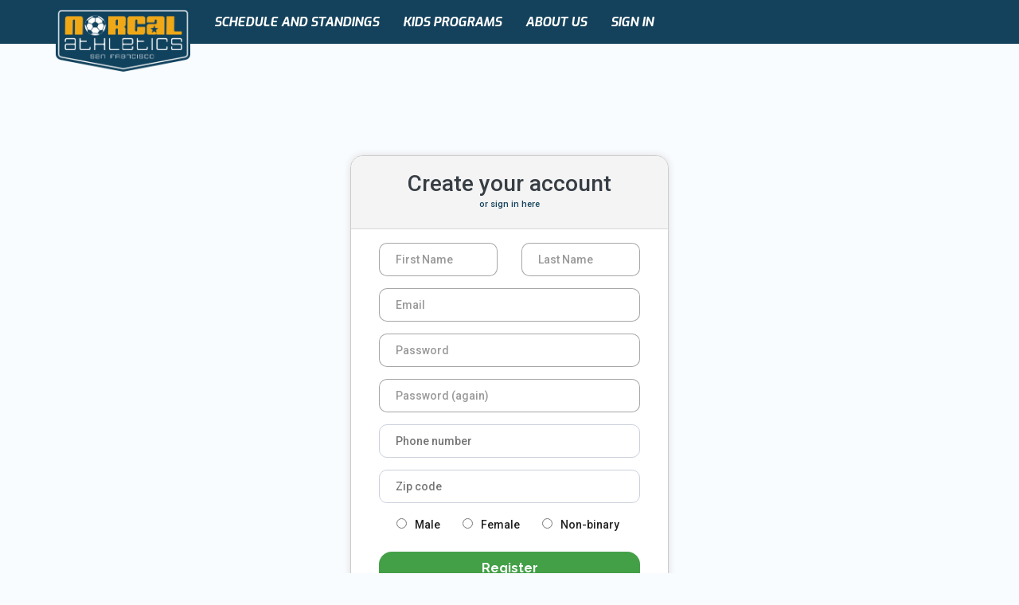

--- FILE ---
content_type: text/html; charset=utf-8
request_url: https://norcalathletics.com/accounts/register/?next=/pages/covid-19-guidelines-and-updates/
body_size: 9487
content:





<!DOCTYPE html>
<html class="solid" lang="en">

<head>
    <meta charset="utf-8">
    <meta http-equiv="X-UA-Compatible" content="IE=edge">
    <meta name="viewport" content="width=device-width, initial-scale=1">

    
        <title>
            Norcal Athletics
            | Registration | Create an Account
        </title>
    

    
    <meta name="google-site-verification" content="presNQlv-E_XuB0vepSPKeGGqtJFR_8JHxFprbhZpwk" />
    <meta name="msvalidate.01" content="A6D6A9B52B577AA5561B9DA23E72C995" />

    <!-- facebook meta tags -->
    <meta property="fb:app_id"          content="552627921463366" />
    <meta property="og:type"            content="website" />
    <meta property="og:url"             content="http://norcalathletics.com/accounts/register/" />
    <meta property="og:title" 			content="Norcal Athletics" />
    <meta property="og:image" 			content="http://norcalathletics.com/static/norcal/logo.png" />
    <meta property="og:description"		content="San Francisco's soccer community" />


    
    <!-- Global site tag (gtag.js) - Google Analytics -->
    <script async src="https://www.googletagmanager.com/gtag/js?id=UA-48068005-1"></script>
    <script>
      window.dataLayer = window.dataLayer || [];
      function gtag(){dataLayer.push(arguments);}
      gtag('js', new Date());

      
    gtag('config', 'UA-43965271-1');

    </script>
    









    
    <meta name="description" content="NorCal Athletics is your Soccer Community in San Francisco and the East Bay.
        Year-round Soccer Leagues, Pickup Soccer Games. Come join us! Play soccer, have fun, meet new people.">

    <link rel="shortcut icon" href="/static/favicon.ico">

    
    
    
        
            <link rel="alternate" hreflang="en" href="https://norcalathletics.com/accounts/register/"/>
        
        <link rel="alternate" hreflang="x-default" href="https://norcalathletics.com/accounts/register/" />
        <link rel="canonical" href="https://norcalathletics.com/accounts/register/" />
    

    <!-- HTML5 shim and Respond.js IE8 support of HTML5 elements and media queries -->
    <!--[if lt IE 9]>
      <script defer src="//oss.maxcdn.com/libs/html5shiv/3.7.0/html5shiv.js"></script>
      <script defer src="//oss.maxcdn.com/libs/respond.js/1.4.2/respond.min.js"></script>
    <![endif]-->

    <!-- modernizr -->
    <script async src="//ajax.aspnetcdn.com/ajax/modernizr/modernizr-2.6.2.js"></script>

    <!-- jQuery -->
    
        <script src="https://code.jquery.com/jquery-3.7.1.min.js" integrity="sha256-/JqT3SQfawRcv/BIHPThkBvs0OEvtFFmqPF/lYI/Cxo=" crossorigin="anonymous"></script>

    

    <!-- jQuery UI -->
    <script src="https://code.jquery.com/ui/1.13.2/jquery-ui.min.js" integrity="sha256-lSjKY0/srUM9BE3dPm+c4fBo1dky2v27Gdjm2uoZaL0=" crossorigin="anonymous"></script>
    <script src="https://cdnjs.cloudflare.com/ajax/libs/jqueryui-touch-punch/0.2.3/jquery.ui.touch-punch.min.js" integrity="sha512-0bEtK0USNd96MnO4XhH8jhv3nyRF0eK87pJke6pkYf3cM0uDIhNJy9ltuzqgypoIFXw3JSuiy04tVk4AjpZdZw==" crossorigin="anonymous" referrerpolicy="no-referrer"></script>

    <script src="https://maxcdn.bootstrapcdn.com/bootstrap/3.3.7/js/bootstrap.min.js"></script>
    <!-- Adapted Bootstrap 4 components + dependencies -->
    <script type="text/javascript" src="https://cdnjs.cloudflare.com/ajax/libs/popper.js/1.15.0/umd/popper.min.js"></script>

    
    
        <script src="https://unpkg.com/@popperjs/core@2"></script>
        <script src="https://unpkg.com/tippy.js@6"></script>
    
    <link rel="stylesheet" href="https://unpkg.com/tippy.js@6/themes/light-border.css" />

    
    <script src="https://kit.fontawesome.com/d1354d00b6.js" crossorigin="anonymous"></script>

    
    <script src="https://cdnjs.cloudflare.com/ajax/libs/htmx/2.0.6/htmx.min.js" integrity="sha512-fzOjdYXF0WrjlPAGWmlpHv2PnJ1m7yP8QdWj1ORoM7Bc4xmKcDRBOXSOZ4Wedia0mjtGzXQX1f1Ah1HDHAWywg==" crossorigin="anonymous" referrerpolicy="no-referrer"></script>

    
    <script defer src="https://cdn.jsdelivr.net/npm/alpinejs@3.x.x/dist/cdn.min.js"></script>

     
        <script type="text/javascript" src="/static/CACHE/js/7b95d2813cda.js"></script>
    

    <!-- CSS -->
    <link rel="stylesheet" href="https://code.jquery.com/ui/1.13.1/themes/smoothness/jquery-ui.min.css">

    <!-- Bootstrap core CSS -->
    <link href="https://maxcdn.bootstrapcdn.com/bootstrap/3.3.7/css/bootstrap.min.css" rel="stylesheet">

    <!-- Form styles -->
    <link rel="stylesheet" href="https://cdn.jsdelivr.net/npm/pretty-checkbox@3.0/dist/pretty-checkbox.min.css">

    <!-- Theme CSS -->
    
        <link rel="stylesheet" href="/static/CACHE/css/702d07cef6d3.css" type="text/css" />
    

    <!-- Compress and minify common CS -->
    <link rel="stylesheet" href="/static/CACHE/css/1c2f51f7c4ac.css" type="text/css" /><link rel="stylesheet" href="/static/CACHE/css/57d61c5e3896.css" type="text/css" media="print" /><link rel="stylesheet" href="/static/CACHE/css/886debe3a130.css" type="text/css" />

    <!-- Color Scheme -->
    
    <link href="https://fonts.googleapis.com/css?family=Exo:extrabolditalic,extrabold,italic,bold,bolditalic|Roboto:medium,mediumitalic,bold,bolditalic,black,blackitalic" rel="stylesheet">
    <link rel="stylesheet" type="text/css" href="/static/solid/color/norcal.css?updated=20220803" />
    <link rel="stylesheet" type="text/css" href="/static/norcal/style.css?updated=20241031" />


    <!-- Bootstrap select -->
    <link rel="stylesheet" href="https://cdnjs.cloudflare.com/ajax/libs/bootstrap-select/1.12.4/css/bootstrap-select.min.css" integrity="sha512-vHWRw+H28F7d7lODIyQeh/ny90XO/2oQwbsE+r4th4QeLcViey0PCQ2lpaRPQeDUH3pamu1mbq4dmJ/DasBxcg==" crossorigin="anonymous" referrerpolicy="no-referrer" />

    <link rel="stylesheet" href="https://cdnjs.cloudflare.com/ajax/libs/slick-carousel/1.8.1/slick.min.css" integrity="sha512-yHknP1/AwR+yx26cB1y0cjvQUMvEa2PFzt1c9LlS4pRQ5NOTZFWbhBig+X9G9eYW/8m0/4OXNx8pxJ6z57x0dw==" crossorigin="anonymous" referrerpolicy="no-referrer" />
    <link rel="stylesheet" href="https://cdnjs.cloudflare.com/ajax/libs/slick-carousel/1.8.1/slick-theme.css" integrity="sha512-6lLUdeQ5uheMFbWm3CP271l14RsX1xtx+J5x2yeIDkkiBpeVTNhTqijME7GgRKKi6hCqovwCoBTlRBEC20M8Mg==" crossorigin="anonymous" referrerpolicy="no-referrer" />

    

    <script type="text/javascript" src="/jsi18n/"></script>

    

    
    


    <!-- anime.js -->
    <script src="https://cdnjs.cloudflare.com/ajax/libs/animejs/3.2.2/anime.min.js" integrity="sha512-aNMyYYxdIxIaot0Y1/PLuEu3eipGCmsEUBrUq+7aVyPGMFH8z0eTP0tkqAvv34fzN6z+201d3T8HPb1svWSKHQ==" crossorigin="anonymous" referrerpolicy="no-referrer"></script>

    <script>
        document.lang = 'en';
    </script>
</head>

<body class="
            user-not-authenticated
            
            
            ">




<!--[if lt IE 7]>
<div class="container mt-3">
    <p class="chromeframe ll-alert block alert alert-danger no-border-radius">
        You are using an <strong>outdated</strong> browser. Please <a href="http://browsehappy.com/">upgrade your browser</a> or <a href="http://www.google.com/chromeframe/?redirect=true">activate Google Chrome Frame</a> to improve your experience.
    </p>
</div>
<![endif]-->






<!-- Fixed navbar -->
<div class="navbar navbar-default tw:max-w-[100vw] navbar-fixed-top md-collapse  "

     role="navigation" >
    <div class="container">
        <div class="navbar-header tw:flex tw:justify-between tw:items-center tw:flex-auto ">
            <div class="navbar-header-content tw:flex tw:flex-1 tw:h-full">
                

                
                    
    <a class="navbar-brand" href="/"><img id="logo" src="/static/norcal/logo.png" style="height: 80px;margin-top:-5px;" data-0="height:80px;margin-top:-5px;" data-300="height:45px;margin-top:-10px;"/></a>


                
            </div>

            
                
                    <button type="button" class="navbar-toggle tw:rounded-xl"
                            data-toggle="collapse" data-target=".navbar-collapse">
                        <span class="sr-only">Toggle navigation</span>
                        <i class="fas fa-bars mx-2"></i>
                    </button>
                
            

            
        </div>

        
            
        

        
            <div class="navbar-collapse collapse navbar-right tw:bg-transparent tw:flex-initial collapse" >
                <ul class="nav navbar-nav invisible-club-menu-items tw:invisible tw:float-right tw:shadow-sm tw:md:shadow-none " >
                    
                        

<li class=" text-left">
	
	<a href="/leagues/" >Schedule and Standings</a>
	
</li>

<li class=" text-left">
	
	<a href="/kids-basketball/" >Kids Programs</a>
	
</li>

<li class=" text-left">
	
	<a href="/about-us/" >About Us</a>
	
</li>

                    

                    

                    
                        
                    

                

                    

                        

                        
                            <li class="user-dropdown tw:whitespace-nowrap">
                                <a href=/accounts/login/?next=/pages/covid-19-guidelines-and-updates/>
                                    Sign In
                                </a>
                            </li>
                        
                    
                </ul>
            </div>
        
    </div>
    
</div>


    




<div id="main-content" class="">

    
    
        
        <div id="amoeba-body-padding" class="hidden-xs hidden-print" style="height: 100px"></div>
        
    

    
        
    


    
        
    

    
        <div id="loader" class="overlay" style="display: none;">
            <div class="m-loader">
                <svg class="m-circular" viewBox="25 25 50 50">
                    <circle class="path" cx="50" cy="50" r="20" fill="none" stroke-width="4"
                            stroke-miterlimit="10"></circle>
                </svg>
            </div>
        </div>
        <div id="scheduling-loader" class="overlay" style="display: none;">
            <div class="m-loader">
                <span><i class="fas fa-brain-circuit fa-beat"></i></span>
            </div>
            <div class="message tw:text-gray-400 tw:font-bold tw:max-w-5xl tw:pointer-events-none tw:select-none"></div>
        </div>
        <div id="overlay" style="display:none;"></div>
    

    
        <div class="container content">
            <div class="row">
                <div class="col-lg-12">
                    

    <section id="sign-in-box" class="mar-top40 mar-bot40">
        <div class="container">
            <div class="row">
                <div class="wrapper">
                    <div class="sign-in-header">
                        <h6>
                            Create your account<br>
                                <small>
                                    <small>or
                                        <a href="/accounts/login/?next=/pages/covid-19-guidelines-and-updates/">sign in here</a>
                                    </small>
                                </small>
                            </h6>
                    </div>

                    <div class="form">
                        <form id="signup-form" role="form"
                              action="/accounts/register/"
                              method="post">
                            <input type='hidden' name='csrfmiddlewaretoken' value='yAas6LuEHFZZrHK9xKkfBG4pZoflnjm2Oa7qtt8A43rTeZSv2itvKrXMS7eVMaOp' />

                            <input type="hidden" name="next" value="/pages/covid-19-guidelines-and-updates/" />

                            
                                
                                <div style="position: absolute; left: -9999px; z-index: -1; opacity: 0;">
                                    <input id="id_first_name" type="text" name="first_name" tabindex="-1" autocomplete="off">
                                    <input id="id_last_name" type="text" name="last_name" tabindex="-1" autocomplete="off">
                                    <input id="id_email" type="text" name="email" tabindex="-1" autocomplete="off">
                                    <input id="id_password1" type="password" name="password1" tabindex="-1" autocomplete="off">
                                </div>

                                

                                <div class="form-group clearfix">
                                    <div class="col-sm-6">
                                        
                                        <input type="text" name="f" id="f" maxlength="30" required class="ll-form-control form-control" placeholder="First Name" value="">
                                    </div>
                                    <div class="col-sm-6">
                                        
                                        <input type="text" name="l" id="l" maxlength="30" required class="ll-form-control form-control" placeholder="Last Name" value="">
                                    </div>
                                </div>
                                <div class="form-group clearfix">
                                    <div class="col-lg-12">
                                        
                                        <input type="text" name="e" id="e" maxlength="75" required class="required ll-form-control form-control" placeholder="Email" value="">
                                    </div>
                                </div>
                                <div class="form-group clearfix">
                                    <div class="col-lg-12">
                                        
                                        <input type="password" name="p" id="p" required class="required ll-form-control form-control" placeholder="Password">
                                    </div>
                                </div>
                                <div class="form-group clearfix">
                                    <div class="col-lg-12">
                                        
                                        <input type="password" name="c" id="c" required class="required ll-form-control form-control" placeholder="Password (again)">
                                    </div>
                                </div>
                            

                            
                                <div class="form-group clearfix">
                                    <div class="col-lg-12">
                                        
                                        
                                        
                                            <input type="text" name="phone_number" placeholder="Phone number" id="id_phone_number" maxlength="20" />
                                        
                                        
                                    </div>
                                </div>
                            
                                <div class="form-group clearfix">
                                    <div class="col-lg-12">
                                        
                                        
                                        
                                            <input type="text" name="zip_code" placeholder="Zip code" id="id_zip_code" maxlength="10" />
                                        
                                        
                                    </div>
                                </div>
                            
                                <div class="form-group clearfix">
                                    <div class="col-lg-12">
                                        
                                        
                                        
                                            <ul id="id_sex">
    <li><label for="id_sex_0"><input type="radio" name="sex" value="m" required placeholder="Sex" id="id_sex_0" />
 Male</label>

</li>
    <li><label for="id_sex_1"><input type="radio" name="sex" value="f" required placeholder="Sex" id="id_sex_1" />
 Female</label>

</li>
    <li><label for="id_sex_2"><input type="radio" name="sex" value="n" required placeholder="Sex" id="id_sex_2" />
 Non-binary</label>

</li>
</ul>
                                        
                                        
                                    </div>
                                </div>
                            

                            <span id="waiver-place"></span>

                            
                                <input type="hidden" name="user" placeholder="" id="id_user" />
                            

                            <div class="form-group clearfix">
                                <div class="col-lg-12">
                                    <button type="submit" class="ll-btn btn btn-theme lg" style="width: 100%"
                                        onclick="gtag('event', 'click_sign_up', {event_category: 'sign_up'});">
                                        
                                            Register
                                        
                                    </button>
                                </div>
                            </div>
                        </form>
                        
                    </div>
                </div>
                <p class="text-center sign-in-quick">
                    <span class="mr-3">
                        Already have an account?
                    </span>
                    <a class="ll-btn btn btn-white" href="/accounts/login/?next=/pages/covid-19-guidelines-and-updates/">
                        <span class="mr-2"><i class="fas fa-arrow-right-to-arc"></i></span>
                        Sign in
                    </a>
                </p>
            </div>
        </div>
    </section>
	

                </div>
            </div>
        </div>
    

    

</div>


<!-- *****************************************************************
                            FOOTER
 ***************************************************************** -->

    <div id="footerwrap">
        <div class="container">

            
    <div class="row">
        <div class="col-lg-4 footer-about">
            <h4>About Norcal Athletics</h4>
            <div class="hline-w"></div>
            
                <p>Norcal Athletics is one of San Francisco's oldest recreational sports community.</p>

<p>We've been offering adult and youth soccer leagues and pickup games for every skill level in the San Francisco Bay Area since 2004. </p>

<p>Now also offering Kids Soccer training, volleyball, basketball, and Social Sports through our partner clubs!</p>
            
        </div>
        <div class="col-lg-4 footer-links">
            <h4>Links</h4>
            <div class="hline-w"></div>
            
            
            <ul>
                

    <li class="   ">
        <a href="/rules/">Rules</a>
        
</li>

    <li class="   ">
        <a href="/policies/">Policies</a>
        
</li>

    <li class="   ">
        <a href="/pages/liability-waiver/">Liability Waiver</a>
        
</li>

    <li class="   ">
        <a href="/pages/consulting/">Development/Consulting</a>
        
</li>

    <li class="   ">
        <a href="/privacy/">Privacy Policy</a>
        
</li>

    <li class="   ">
        <a href="/pages/covid-19-guidelines-and-updates/">Covid 19 Updates and Guidelines</a>
        
</li>

            </ul>
        </div>
        <div class="col-lg-4 footer-contact">
            <h4>Contact</h4>
            <div class="hline-w"></div>
            <p><i class="fa fa-paper-plane-o"></i>&nbsp;
 info @norcalathletics. com</p>

<p><i class="fa fa-phone"></i>&nbsp;
 (415) 300-0880</p>
<!-- contact -->
<div class="row mar-bot10 contact-form-header">
    <div class="col-md-offset-0
                col-md-12">
        <div class="section-header">
            <h2 class="section-heading animated" data-animation="bounceInUp">Contact us</h2>
            <p>We're here to answer any questions. Give us a shout!</p>
        </div>
    </div>
</div>
<div class="row contact-form-body">
    <div class="col-md-offset-0
                col-md-12">
        <div class="cform" id="contact-form">
            <div id="sendmessage" class="alert alert-success text-success">
                Your message has been sent. Thank you!
            </div>
            <form action method="post" role="form" class="contactForm">
                <input type='hidden' name='csrfmiddlewaretoken' value='yAas6LuEHFZZrHK9xKkfBG4pZoflnjm2Oa7qtt8A43rTeZSv2itvKrXMS7eVMaOp' />
                <div class="form-group form-name">
                    <label for="name">Your Name</label>
                    <input type="text" name="name" class="form-control" id="name" placeholder="Your Name"  data-rule="minlen:1" data-msg="Please enter your name" />
                    <div class="validation"></div>
                </div>
                <div class="form-group form-email">
                    <label for="email">Your Email</label>
                    <input type="email" class="form-control" name="email" id="email" placeholder="Your Email"  data-rule="email" data-msg="Please enter a valid email" />
                    <div class="validation"></div>
                </div>
                <div class="form-group">
                    <label for="subject">Subject</label>
                    <input type="text" class="form-control" name="subject" id="subject" placeholder="Subject"/>
                    <div class="validation"></div>
                </div>
                <div class="form-group">
                    <label for="message">Message</label>
                    <textarea class="form-control" name="message" rows="5" data-rule="required" data-msg="Please write something for us"></textarea>
                    <div class="validation"></div>
                </div>

                <input type="hidden" name="recipient" value="info@norcalathletics.com">

                <button type="submit" class="btn btn-theme pull-left">SEND MESSAGE</button>
            </form>

        </div>
    </div>
    <!-- ./span12 -->
</div>



<div class="contact-form-script">
<script>
    var contactFormBound = false

    /*global jQuery:false */
    jQuery(document).ready(function($) {
        "use strict";

        if ($(".contact-form-script").length > 1) {
            $(".contact-form-script").slice(1).remove()
            //console.log('removed surplus contact form scripts')
        } else {
            if (!contactFormBound) {
                bindContactFormHandler()
            }
        }

        function bindContactFormHandler() {
            //Contact
            //console.log('bound contact form handler')
            contactFormBound = true
            $('form.contactForm').on("submit", function(){
                var $submit = $(this).find('button[type="submit"]');
                $submit.attr('disabled', '');

                var f = $(this).find('.form-group'),
                        ferror = false,
                        emailExp = /^[^\s()<>@,;:\/]+@\w[\w\.-]+\.[a-z]{2,}$/i;

                f.children('input').each(function(){ // run all inputs

                    var i = $(this); // current input
                    var rule = i.attr('data-rule');

                    if( rule !== undefined ){
                        var ierror=false; // error flag for current input
                        var pos = rule.indexOf( ':', 0 );
                        if( pos >= 0 ){
                            var exp = rule.substr( pos+1, rule.length );
                            rule = rule.substr(0, pos);
                        }else{
                            rule = rule.substr( pos+1, rule.length );
                        }

                        switch( rule ){
                            case 'required':
                                if( i.val()==='' ){ ferror=ierror=true; }
                                break;

                            case 'minlen':
                                if( i.val().length<parseInt(exp) ){ ferror=ierror=true; }
                                break;

                            case 'email':
                                if( !emailExp.test(i.val()) ){ ferror=ierror=true; }
                                break;

                            case 'checked':
                                if( !i.attr('checked') ){ ferror=ierror=true; }
                                break;

                            case 'regexp':
                                exp = new RegExp(exp);
                                if( !exp.test(i.val()) ){ ferror=ierror=true; }
                                break;
                        }
                        if (ierror) {i.next('.validation').html( ( ierror ? (i.attr('data-msg') !== undefined ? i.attr('data-msg') : 'wrong Input') : '' ) ).show('blind')};
                    }
                });
                f.children('textarea').each(function(){ // run all inputs

                    var i = $(this); // current input
                    var rule = i.attr('data-rule');

                    if( rule !== undefined ){
                        var ierror=false; // error flag for current input
                        var pos = rule.indexOf( ':', 0 );
                        if( pos >= 0 ){
                            var exp = rule.substr( pos+1, rule.length );
                            rule = rule.substr(0, pos);
                        }else{
                            rule = rule.substr( pos+1, rule.length );
                        }

                        switch( rule ){
                            case 'required':
                                if( i.val()==='' ){ ferror=ierror=true; }
                                break;

                            case 'minlen':
                                if( i.val().length<parseInt(exp) ){ ferror=ierror=true; }
                                break;
                        }
                        i.next('.validation').html( ( ierror ? (i.attr('data-msg') != undefined ? i.attr('data-msg') : 'wrong Input') : '' ) ).show('blind');
                    }
                });
                if( ferror ) {
                    $submit.removeAttr('disabled');
                    return false;
                }
                else var str = $(this).serialize();

                $.ajax({
                    type: "POST",
                    url: "/contact-form/submit/",
                    data: str,
                    success: function (msg) {
                        if (msg === "SUCCESS") {
                            $("#sendmessage").addClass("show");
                            $submit.html("MESSAGE SENT");
                        } else {
                            $("#sendmessage").removeClass("show");
                            $submit.removeAttr("disabled").html("RETRY");
                        }
                    }
                });
                return false;
            });
        }


    });
</script>
<style>
    /*===========================
      --- Contact ----
    =========================== */

    .validation {
        display:none;
        margin: 0 0 20px;
        font-weight:400;
        font-size:13px;
    }

    #sendmessage {
        display:none;
        margin-bottom:30px;
    }

    #sendmessage.show,.show  {
        display:block;
    }

    #contact-form {
        position: relative;
        z-index: 999;
    }

    #contact-form input[type=text],#contact-form input[type=email], .contactForm textarea {
        width: 100%;
        background: rgba(227, 231, 228, 1);
        border: 0;
        font-size:14px;
        text-align: left;
        vertical-align: middle;
        padding:8px 15px;
        height: auto;
    }
    #contact-form input[type=text]:focus,#contact-form input[type=email]:focus, .contactForm textarea:focus {
        background: rgba(101, 106, 100, 1);
        color: #eff1ef;
        box-shadow: none;
        -moz-box-shadow: none;
        -webkit-box-shadow: none;
        transition: background 0.25s ease-in;
        -moz-transition: background 0.25s ease-in;
        -webkit-transition: background 0.25s ease-in;
    }
    #contact-form input[type=text],#contact-form input[type=email] {
        margin-bottom:15px;
    }
    #contact-form input[type=submit]:hover, #contact-form input[type=submit]:active {
        background: #43413e !important;
    }
    #contact-form textarea {
        padding-top: 1em;
    }

    div.cform-response-output {
        max-width: 60%;
        text-align: center;
        margin-left: 40% !important;
        margin-top: 0.5em !important;
        padding: 0.5em !important;
        border-radius: 4px;
        -moz-border-radius: 4px;
        -webkit-border-radius: 4px;
    }
    .cform-not-valid-tip {
        color: #888;
        border: 1px dotted #ad3729 !important;
        width: 100% !important;
        left: 0 !important;
        padding: 0.5em !important;
        font-family: 'Open Sans', sans-serif;
        box-sizing: border-box;
        -moz-box-sizing: border-box;
        -webkit-box-sizing: border-box;
        border-radius: 4px;
        -moz-border-radius: 4px;
        -webkit-border-radius: 4px;
    }
</style>

</div>

        </div>
    </div>
    <!-- sponsors -->
    <div class="row" id="sponsors">
        <div class="col-xs-12">
            
                <h4>Partners and Friends</h4>
                <div class="hline-w"></div>
                
                    


    <a href="https://www.sfsra.org/"
    
    >







<img src="/site_media/filer_public_thumbnails/filer_public/46/16/461679d6-f69e-4701-831b-d7133a41ed35/homeschedulerschedulermediacms_page_media3a3ec50b1-466e-4140-b958-a64a0e9ce6da.png__150x150_q85_subsampling-2.png"
    alt="SFSRA "
     width="150"
     height="150"
    
    
>






    </a>






    <a href="https://sfvikings.org/"
    
    >







<img src="/site_media/filer_public_thumbnails/filer_public/3f/7f/3f7f87eb-bc64-463f-8678-75d7485771a9/homeschedulerschedulermediacms_page_media3screenshot_2024-12-10_at_91230am.png__150x150_q85_crop_subsampling-2.png"
    alt="Vikings Soccer Club"
     width="150"
     height="150"
    
    
>






    </a>






    <a href="https://www.sfusd.edu/"
    
    >







<img src="/site_media/filer_public_thumbnails/filer_public/6b/79/6b79111e-6205-4024-84f1-d94d2e07d79c/homeschedulerschedulermediacms_page_media3screenshot_2024-12-10_at_92335am.png__150x150_q85_subsampling-2.png"
    alt="SF Public Schools"
     width="150"
     height="150"
    
    
>






    </a>






    <a href="https://www.volosports.com/San-Francisco?utm_term=recreational%20sports%20leagues&amp;utm_campaign=FALL+2021+-+SF+-+GENERAL&amp;utm_source=adwords&amp;utm_medium=ppc&amp;hsa_acc=1151907345&amp;hsa_cam=15872425577&amp;hsa_grp=131792150563&amp;hsa_ad=719148213086&amp;hsa_src=g&amp;hsa_tgt=kwd"
    
    >







<img src="/site_media/filer_public_thumbnails/filer_public/18/3b/183b5d66-1238-4022-b9da-1e24c7d70c3a/homeschedulerschedulermediacms_page_media3screenshot_2024-12-10_at_94839am.png__150x150_q85_subsampling-2.png"
    alt=""
     width="150"
     height="150"
    
    
>






    </a>






    <a href="https://www.plei.com/"
    
    >







<img src="/site_media/filer_public_thumbnails/filer_public/1c/13/1c136e0b-9677-4fec-b715-13b532c857bc/homeschedulerschedulermediacms_page_media3plei_logo_yvqoyer.jpg__150x200_q85_subsampling-2.jpg"
    alt="Plei Pickup"
     width="150"
     height="200"
    
    
>






    </a>






    <a href="https://slaintevolleyball.org/"
    
    >







<img src="/site_media/filer_public_thumbnails/filer_public/ed/3c/ed3c538c-aec0-46b9-8db3-d73b1ad1ebc4/homeschedulerschedulermediacms_page_media3slainte_logo_23nns64.png__150x200_q85_subsampling-2.png"
    alt=""
     width="150"
     height="200"
    
    
>






    </a>




                
            
        </div>
    </div>
    <!-- /sponsors -->


            <div class="row">
                <div class="col-sm-12">
                    <p>
                        <small>
                            <a href="/">Norcal Athletics</a> &nbsp;
                            
                                Powered by
                                <a href="http://leaguelobster.com" target="_blank">
                                    LeagueLobster | League and Tournament Software
                                </a>
                            
                        </small>
                    </p>
                </div>
            </div>
        </div>
    </div>




<script type="text/javascript">
    document.userId = 0;

    document.urls = document.urls || {};
    document.urls.create_subscription = `/schedule-maker/payments/subscription/create/0/`;
    document.urls.sessionData = "/session/";
    document.urls.allSubscriptionPlans = "/schedule-maker/payments/subscription/all-plans/0/";
    document.urls.updatePricingTier = "/schedule-maker/payments/backend/update-pricing-tier/0/"; 
    document.urls.publishFreeSchedule = "/schedule-maker/payments/backend/publish-free/";
    document.urls.pollSubscriptionStatus = "/schedule-maker/payments/backend/subscription/status/";
    document.urls.clearSubscriptionCheckoutOpenStatus = "/schedule-maker/payments/backend/subscription/status/checkout-open/clear/";
    document.urls.paymentHistoryTournaments = '/backend/account/payment-history-tournaments/';

    document.csrfmiddlewaretoken = 'yAas6LuEHFZZrHK9xKkfBG4pZoflnjm2Oa7qtt8A43rTeZSv2itvKrXMS7eVMaOp';

    
</script>

<script type="text/javascript" src="/static/CACHE/js/7464d7ea670f.js"></script>

<script src="https://cdnjs.cloudflare.com/ajax/libs/bootstrap-select/1.12.4/js/bootstrap-select.min.js" integrity="sha512-xvhw/4EKqdj+A/dEL/fPZ26Ki3iksy83zzZ36GF0N36I5iJcNTJNjeIqn2W8ZrxTMs9G5FxJw0fwuBsoERkXEw==" crossorigin="anonymous" referrerpolicy="no-referrer"></script>
<script src="https://cdnjs.cloudflare.com/ajax/libs/bootbox.js/4.4.0/bootbox.min.js" integrity="sha512-8NOmlkzoskIBni4iy5onHC57Mndt17mZgWkYJvxe5jwBJu3spYIRSjTkYJ9OLNS9Min+bsSqbDfGaoejWxyFiw==" crossorigin="anonymous" referrerpolicy="no-referrer"></script>
<script src="//browserstate.github.io/history.js/scripts/bundled/html4+html5/jquery.history.js"></script>
<script src="https://cdnjs.cloudflare.com/ajax/libs/slick-carousel/1.8.1/slick.min.js" integrity="sha512-XtmMtDEcNz2j7ekrtHvOVR4iwwaD6o/FUJe6+Zq+HgcCsk3kj4uSQQR8weQ2QVj1o0Pk6PwYLohm206ZzNfubg==" crossorigin="anonymous" referrerpolicy="no-referrer"></script>

<script type="text/javascript">
    document.csrfToken = 'yAas6LuEHFZZrHK9xKkfBG4pZoflnjm2Oa7qtt8A43rTeZSv2itvKrXMS7eVMaOp';
</script>

<script type="text/javascript" src="/static/CACHE/js/c91949cb652d.js"></script>





<script src="https://cdnjs.cloudflare.com/ajax/libs/slick-carousel/1.8.1/slick.min.js" integrity="sha512-XtmMtDEcNz2j7ekrtHvOVR4iwwaD6o/FUJe6+Zq+HgcCsk3kj4uSQQR8weQ2QVj1o0Pk6PwYLohm206ZzNfubg==" crossorigin="anonymous" referrerpolicy="no-referrer"></script>
<script src="https://cdnjs.cloudflare.com/ajax/libs/moment.js/2.29.4/moment-with-locales.min.js" integrity="sha512-42PE0rd+wZ2hNXftlM78BSehIGzezNeQuzihiBCvUEB3CVxHvsShF86wBWwQORNxNINlBPuq7rG4WWhNiTVHFg==" crossorigin="anonymous" referrerpolicy="no-referrer"></script>
<script src="https://cdnjs.cloudflare.com/ajax/libs/moment-timezone/0.5.45/moment-timezone-with-data-1970-2030.js" integrity="sha512-hHXrpN3/pEP+ra1WiCvsJx0LEYSNZscTBTNup3efdqibIubwrQ3N2v8lTKGG7tQ4GQpqiMm6tFZKVydMfxCxJw==" crossorigin="anonymous" referrerpolicy="no-referrer"></script>


    <script src="/static/amoeba/js/skrollr.min.js"></script>
    <script src="/static/amoeba/js/main.js"></script>








    <div class="modal fade waiver-modal" tabindex="-1" role="dialog" aria-labelledby="modalLabel" aria-hidden="true">
        <div class="modal-dialog">
            <div class="modal-content">
                <div class="modal-header">
                    <button type="button" class="close" data-dismiss="modal" aria-hidden="true">&times;</button>
                    <h4 class="modal-title" id="modalLabel">Liability Waiver</h4>
                </div>
                <div class="modal-body">
                    <p></p>
                </div>
                <div class="modal-footer">
                    <button type="button" class="btn btn-default" data-dismiss="modal">Close</button>
                </div>
            </div>
        </div>
    </div>

    <script>
        try{gtag('event', 'show_sign_up_form', {event_category: 'sign_up'});}catch(err){console.log(err)}

        $('#id_date_of_birth').datepicker({ dateFormat: "yy-mm-dd", changeYear: true, yearRange : '1930:c' });
        $('input:not([type="file"], [type="checkbox"], [type="radio"]), select, textarea')
            .addClass('ll-form-control');

        $('#id_waiver_accepted').hide(0);
        $('label[for="id_waiver_accepted"]')
                .append('<span class="waiver-click btn btn-theme">Show</span>')
                .wrap('<a></a>')
                .addClass('pointer').on("click", function(){
                    $('.waiver-modal').modal();
                    $('#id_waiver_accepted').show(0);
                    $(this).find('.waiver-click').hide();
                    return false;
                })
                .closest('.form-group').insertAfter($("#waiver-place"));

    </script>


</body>
</html>


--- FILE ---
content_type: text/css
request_url: https://norcalathletics.com/static/CACHE/css/702d07cef6d3.css
body_size: 2533
content:
/*!solid/css/style.css*/@import url(https://fonts.googleapis.com/css?family=Raleway:100,200,300,400,500,600,700,800,900|Lato:100,300,400,700,900|Jura|Poppins:100,200,300,400,500,600,700,800,900);*{margin:0;padding:0px}body,.btn{font-family:'Lato',sans-serif;font-weight:400}body{background:#ffffff;margin:0;height:100%;color:#384452;padding-top:100px}h1,h2,h3,h4,h5,h6{font-family:'Raleway',sans-serif;font-weight:700}p{padding:0;margin-bottom:12px;font-family:'Lato',sans-serif;font-weight:400;font-size:14px;line-height:24px;color:#384452}img{height:auto;max-width:100%}a{padding:0;margin:0;text-decoration:none;-webkit-transition:background-color .4s linear,color .4s linear;-moz-transition:background-color .4s linear,color .4s linear;-o-transition:background-color .4s linear,color .4s linear;-ms-transition:background-color .4s linear,color .4s linear;transition:background-color .4s linear,color .4s linear}a:hover,a:focus{text-decoration:none;color:#01b2fe}::-moz-selection{color:#fff;text-shadow:none;background:#2B2E31}::selection{color:#fff;text-shadow:none;background:#2B2E31}.centered{text-align:center}.navbar{min-height:70px;padding-top:10px;margin-bottom:0px}.navbar-brand{font-family:'Raleway',sans-serif;font-weight:600}.navbar-header .navbar-brand{color:white;font-size:20px}body:not(.dashboard-enabled) .navbar-default .navbar-nav>li>a{color:white}.navbar-default .navbar-nav>li>a{font-weight:700;font-size:12px;text-transform:uppercase}.navbar-default .navbar-nav>li>a:hover{color:#00b3fe}.navbar-default .navbar-nav>.active>a,.navbar-default .navbar-nav>.active>a:hover,.navbar-default .navbar-nav>.active>a:focus{color:#00b3fe;background-color:transparent}.navbar-default{background-color:#384452;border-color:transparent}.dropdown-menu{background:#384452}.dropdown-menu>li>a{color:white;font-weight:500;font-size:12px}.btn{margin:4px 4px 4px 0}.btn-mar0,.modal-footer .btn,td .btn,.input-group .btn,.btn-group .btn{margin:0}.btn-theme{color:#fff;background-color:#384452;border-color:#384452}.btn-theme:hover,.btn-theme:focus,.btn-theme:active,.btn-theme.active,.open .dropdown-toggle.btn-theme{color:#fff;background-color:#00b3fe;border-color:#00b3fe}.dmbutton:hover,.dmbutton:active,.dmbutton:focus{color:#ffffff;background-color:#222222;border-color:#ffffff}.dmbutton{background:rgba(0,0,0,0);border:1px solid #ffffff;color:#ffffff;-webkit-border-radius:2px;border-radius:2px;padding-top:1.025rem;padding-right:2.25rem;letter-spacing:0.85px;padding-bottom:1.0875rem;padding-left:2.25rem;font-size:1.55rem;cursor:pointer;font-weight:normal;line-height:normal;margin:0 0 1.25rem;text-decoration:none;text-align:center;display:inline-block;-webkit-transition:background-color 300ms ease-out;-moz-transition:background-color 300ms ease-out;transition:background-color 300ms ease-out;-webkit-appearance:none;font-weight:normal!important}.mtb{margin-top:80px;margin-bottom:80px}.mb{margin-bottom:60px}.mt{margin-top:60px}.hline{border-bottom:2px solid #384452}.hline-w{border-bottom:2px solid #ffffff;margin-bottom:25px}#headerwrap{background-color:#00b3fe;min-height:550px;padding-top:100px;padding-bottom:0px;text-align:center;margin-bottom:20px}#headerwrap h3,#headerwrap h5{color:white;font-weight:400}#headerwrap h1{color:white;margin-bottom:25px}#headerwrap .img-responsive{margin:0 auto}#service{margin-top:100px;margin-bottom:80px}#service i{color:#00b3fe;font-size:60px;padding:15px}#portfoliowrap{padding-top:60px;margin-bottom:60px;display:block;text-align:center}#portfoliowrap h3{margin-bottom:25px}.portfolio{padding:0!important;margin:0!important;display:block}.portfolio-item .title:before{border-radius:0;display:none}.portfolio-item p{margin:0px 0 30px}.portfolio-item h3{margin:-10px 0 10px;font-size:16px;text-transform:uppercase}.tpl6 h3{color:#fff;margin:0;padding:40px 5px 0;font-size:16px;text-transform:uppercase}.tpl6 .dmbutton{display:inline-block;margin:30px 5px 20px 5px;font-size:13px}.tpl6 .bg{height:100%;width:100%;background-color:#00b3fe;background-color:rgba(0,179,254,.9);text-align:center}#twrap{background:url(/static/solid/img/t-back.jpg?0898f2a18163) no-repeat center top;margin-top:0px;padding-top:60px;text-align:center;background-attachment:relative;background-position:center center;min-height:450px;width:100%;-webkit-background-size:100%;-moz-background-size:100%;-o-background-size:100%;background-size:100%;-webkit-background-size:cover;-moz-background-size:cover;-o-background-size:cover;background-size:cover}#twrap i{font-size:50px;color:white;margin-bottom:25px}#twrap p{color:white;font-size:15px;line-height:30px}#cwrap{background:#f7f7f7;margin-top:0px;padding-top:80px;padding-bottom:100px}#cwrap h3{margin-bottom:60px}#footerwrap{padding-top:60px;padding-bottom:60px;background:#384452}#footerwrap p{color:#bfc9d3}#footerwrap h4{color:white}#footerwrap i{font-size:30px;color:#bfc9d3;padding-right:25px}#footerwrap i:hover{color:#00b3fe}#footerwrap .language-help-text i:hover{color:inherit!important}#footerwrap div[class^="col-"]{margin-bottom:40px}#footerwrap .language-selector-container{display:inline-block;min-width:120px}#footerwrap .language-help-text{display:inline-block;margin-left:1rem}@media (max-width:767px){#footerwrap .language-help-text{display:block;margin-left:0}}#blue{background:#00b3fe;margin-bottom:60px;padding-top:15px;padding-bottom:25px}#blue h1,#blue h3{color:white;margin-left:15px;font-size:24px}#blue small{color:#384452;white-space:nowrap}.ctitle{color:#00b3fe;font-weight:700;margin-bottom:15px}csmall{font-size:12px;color:#b3b3b3}csmall2{font-size:12px;color:#f39c12}.spacing{margin-top:40px;margin-bottom:40px}.badge-theme{background:#00b3fe}#contactwrap{background:url(/static/solid/img/contact.jpg?0898f2a18163) no-repeat center top;margin-top:-60px;padding-top:0px;text-align:center;background-attachment:relative;background-position:center center;min-height:400px;width:100%;-webkit-background-size:100%;-moz-background-size:100%;-o-background-size:100%;background-size:100%;-webkit-background-size:cover;-moz-background-size:cover;-o-background-size:cover;background-size:cover}.popular-posts{margin:0px;padding-left:0px}.popular-posts li{list-style:none;margin-bottom:20px;min-height:70px}.popular-posts li a,.popular-posts li a:hover{color:#2f2f2f;text-decoration:none}.popular-posts li img{float:left;margin-right:20px}.popular-posts li em{font-family:'Lato',sans-serif;font-size:12px;color:#b3b3b3}.popular-posts p{line-height:normal;margin-bottom:auto}.share i{padding-right:15px;font-size:18px}.text-right .btn,.btn.float-right,.btn.pull-right{margin:4px 0 4px 4px}.btn.pull-left,.btn.float-left{margin:4px 4px 4px 0}.dashboard-enabled .navbar-toggle{padding:0px 10px;margin:0 15px 0 0}#sign-in-box{}#sign-in-box .wrapper{margin:0 auto;width:95%;overflow:hidden;background-color:white;border:1px solid #cccccc;border-radius:4px 4px 4px 4px;padding:0 0 14px 0;margin-bottom:25px;box-shadow:0px 0px 10px 0px #dddddd}#sign-in-box .wrapper .sign-in-header{background-color:#f4f4f4;border-bottom:1px solid #d6d6d6;border-radius:4px 4px 1px 0;display:inline-block;margin-bottom:37px;padding:25px 0 25px;text-align:center;width:100%}#sign-in-box .wrapper .sign-in-header h6{font-weight:normal;color:#373d44;font-size:21px;margin:0px}#sign-in-box .wrapper .facebook{margin:0 auto;width:83%}#sign-in-box .wrapper .facebook .facebook-login{border:1px solid #3b4868;border-radius:3px;display:inline-block;background:#39599f;text-align:center;padding:8px 0;width:100%;position:relative;box-shadow:-1px 1px 1px 0px rgba(255,255,255,0.2) inset,1px -1px 0px 0px rgba(0,0,0,0.15) inset}#sign-in-box .wrapper .facebook .divider{display:inline-block;margin:17px 0 23px;position:relative;text-align:center;width:100%}#sign-in-box .wrapper .facebook .divider hr:first-child{top:10px}#sign-in-box .wrapper .facebook .divider hr{border-color:#e2e2e4;border-width:2px;margin:0;position:absolute;width:40%}#sign-in-box .wrapper .facebook .divider hr:last-child{bottom:6px;right:0}#sign-in-box .wrapper .form{margin:0 auto;text-align:center;width:90%}#sign-in-box .wrapper .form .form-group{margin-bottom:20px}#sign-in-box .wrapper .form .form-control{line-height:17px;height:40px;margin:0}#sign-in-box .form-control{background:#fff;border-color:rgba(0,0,0,0.35);color:#263039;box-shadow:none}#sign-in-box .wrapper .facebook .facebook-login span{font-size:16px;font-weight:400;line-height:30px}.facebook-login i,#sign-in-box .wrapper .facebook .facebook-login span{color:#fff}.facebook-login i{margin-top:2px}#sign-in-box form .btn{width:150px}#sign-in-box ul:not(.errorlist){margin-bottom:0}#sign-in-box ul:not(.errorlist) li{padding:0 10px;display:inline-block}#sign-in-box ul li input{margin-right:7px}@media (min-width:768px){#sign-in-box .wrapper{width:400px}}.upcoming-events #date-day{font-size:28px;font-weight:lighter}.upcoming-events #date-month{margin:-23px 0 0 0;letter-spacing:-1px;font-size:20px;font-weight:bold}#footerwrap i{font-size:inherit;padding-right:inherit}#social-links i{font-size:30px;padding-right:25px}#footerwrap ul li{font-family:'Lato',sans-serif;font-weight:400;font-size:14px;line-height:24px}#footerwrap .footer-contact .contact-form-header{display:none}#footerwrap .footer-contact .contactForm .form-name,#footerwrap .footer-contact .contactForm .form-email{display:none}ol,ul{padding-left:25px}#toggle-sidebar{top:146px}#nav-accordion{top:-8px}.container.messages-container{position:fixed;top:75px;right:0;width:500px;z-index:999999998;max-width:80%}.container.messages-container .alert{-webkit-box-shadow:2px 2px 10px 1px rgba(194,194,194,0.65);-moz-box-shadow:2px 2px 10px 1px rgba(194,194,194,0.65);box-shadow:2px 2px 10px 1px rgba(194,194,194,0.65);opacity:.97}.container.messages-container .alert.alert-shadowless{-webkit-box-shadow:none;-moz-box-shadow:none;box-shadow:none}div.ui-timepicker-wrapper{height:200px}

--- FILE ---
content_type: text/css
request_url: https://norcalathletics.com/static/solid/color/norcal.css?updated=20220803
body_size: 1287
content:
/*
primary: #d0d3d5
secondary: #eea72f

*/

body {
    background: #f9fcff;
}

body {
    color: #414042;
}
.h1, .h2, .h3, .h4, .h5, .h6, h1, h2, h3, h4, h5, h6,
h1 small, h2 small, h3 small, h4 small, h5 small, h6 small, .h1 small, .h2 small, .h3 small, .h4 small, .h5 small, .h6 small, h1 .small, h2 .small, h3 .small, h4 .small, h5 .small, h6 .small, .h1 .small, .h2 .small, .h3 .small, .h4 .small, .h5 .small, .h6 .small {
    color: #16425c;
}

.half-wrapper p,
.small-navbar-text,
.panel,
.panel p,
.panel h1,
.panel h2,
.panel h3,
.list-group-item,
#sign-in-box,
.modal p,
#map p,
#map {
    color: #222222;
}

#section-lower-content .contact-form-header h2,
.text-secondary,
.btn-link,
a{
    color: #f57c00;
}
#sign-in-box a label,
.btn-link:hover,
a:hover,
a:focus {
    color: #ffb433;
}

.vali-admin .app-menu__item.active, .vali-admin .app-menu__item:hover, .vali-admin .app-menu__item:focus {
	border-left-color: #ffb433;
}


/*	################################################################
	BOOTSTRAP MODIFICATIONS & TWEAKS
################################################################# */
.navbar-header .navbar-brand {
    color: white;
}

.navbar-default .navbar-nav > li > a {
    color: white;
}

.navbar-default .navbar-nav > li > a:hover {
    color: #d0d3d5;
}

.navbar-default .navbar-nav > .active > a, .navbar-default .navbar-nav > .active > a:hover, .navbar-default .navbar-nav > .active > a:focus {
    color: #f57c00;
    background-color: transparent;
}
body.dashboard-enabled:not(.public-schedule-page).narrow-topbar .navbar-fixed-top,
.navbar-default {
    background-color: #14425c !important;
    border-color: transparent;
}

body .navbar.navbar-fixed-top .navbar-right.second-navbar-right .navbar-nav > li.user-dropdown .dropdown-menu {
    background: #14425c;
}
body .navbar.navbar-fixed-top .navbar-right.second-navbar-right .navbar-nav > li.user-dropdown .dropdown-menu > li > a {
    color: white;
}

.navbar-toggle,
.vali-admin .app-sidebar__toggle {
    color: white;
}

.btn-theme {
    color: #fff;
    background-color: #f57c00;
    border-color: #f57c00;
}
.dropdown-menu>li>a:focus, .dropdown-menu>li>a:hover,
.navbar.md-collapse .collapse>.navbar-nav>li>a:hover,
.navbar-default .navbar-toggle:focus, .navbar-default .navbar-toggle:hover,
.vali-admin .app-sidebar__toggle:focus, .vali-admin .app-sidebar__toggle:hover,
body .navbar.navbar-fixed-top .navbar-right.second-navbar-right .navbar-nav > li.user-dropdown .dropdown-menu li:hover,
#smallsize-navigation-bar li:hover,
.btn-theme:hover,
.btn-theme:focus,
.btn-theme:active,
.btn-theme.active,
.open .dropdown-toggle.btn-theme {
    color: #fff;
    background-color: #ffb72f;
    border-color: #f57c00;
}

.schedule .dropdown-menu > li > a {
    color: #fff;
}

.dmbutton:hover,
.dmbutton:active,
.dmbutton:focus{
    color: #ffffff;
    background-color: #222222;
    border-color: #ffffff;
}
.dmbutton {
    background:rgba(0, 0, 0, 0);
    border: 1px solid #ffffff;
    color: #ffffff;
}

.hline {
    border-bottom: 2px solid #14425c;
}

.hline-w {
    border-bottom: 2px solid #414042;
}

/*	################################################################
	SITE WRAPS
################################################################# */

#headerwrap {
    background-color: #d0d3d5;
}

#headerwrap h1,
#headerwrap h2,
#headerwrap h3,
#headerwrap h4,
#headerwrap h5,
#footerwrap h1,
#footerwrap h2,
#footerwrap h3,
#footerwrap h4,
#footerwrap h5 {
    color: white;
}


/* Footer */
#footerwrap {
    background: #14425c;
}

#footerwrap i,
#footerwrap ul,
#footerwrap p {
    color: #ffffff;
}
#footerwrap .footer-contact .contact-form-body label {
    color: #ffffff;
    font-weight: normal;
}
#footerwrap .hline-w{
    border-bottom-color: #ffffff;
}

#footerwrap i:hover {
    color: #ffffff
}

/*	################################################################
	PAGE CONFIGURATIONS
################################################################# */
/* General Tweaks */

.dashboard-container .association-title,
.home #cms-editable-content-2:before,
#blue {
    background: #eea72f;
}
.home #cms-editable-content-2:after {
    border-color:#eea72f !important;
}
.home #section-lower-content:before {
    background: #14425c;
}
.home #section-lower-content:after {
    border-color:#14425c !important;
}

.dashboard-container .association-title h1,
#blue h1,
#blue h3 {
    color: white;
}

#blue small {
    color: #14425c;
}

.ctitle {
    color: #d0d3d5;
}

.badge-theme {
    background: #d0d3d5;
}


.fb-like-box.fb_iframe_widget {
    background-color: white;
}

.event .event-title a {
    color: #14425c;
}
.event .event-title a:hover,
.event .event-title a.registration-link {
    color: #f57c00;
}
.league-list .event *:not(.registration-link),
#sign-in-box a {
    color: #14425c;
}
.upcoming-events .event,
.current-events .event {
    background: transparent;
}

button, input, optgroup, select, textarea {
    color: #5e5e5e;
}

@media (max-width: 991px) {
    .navbar-fixed-top .navbar-collapse,
    .navbar-fixed-bottom .navbar-collapse {
        background-color: #14425c!important;
    }
}


--- FILE ---
content_type: text/css
request_url: https://norcalathletics.com/static/norcal/style.css?updated=20241031
body_size: 1285
content:
html * {
    font-family: 'Roboto', sans-serif;
}
h1, h2, h3, h4, h5, h1 *, h2 *, h3 *, h4 *, h5 *, .navbar-nav > li > a {
    font-family: 'Exo', sans-serif;
    font-style: italic;
    font-weight: bold;
}

body.dashboard-enabled:not(.public-schedule-page).narrow-topbar .navbar-fixed-top .navbar-right .navbar-nav > li > a {
    line-height: 20px;
}

body {
    padding-top: 55px; /* pegged to .navbar height */
}

#headerwrap,
.home #headerwrap {
    min-height: 250px;
    height: 34vw;
    margin:0;
    background-position: center;
    background-size: cover;
}
.home #section-lower-content {
    background-image:url("/static/norcal/watermark.png");
    background-position: calc(100% + 40px) calc(100% + 30px);
    background-size:60%;
    background-repeat: no-repeat;
}
.home #section-lower-content #contact-form input,
.home #section-lower-content #contact-form textarea {
    opacity: .6;
}
.flex-viewport{
    position: fixed;
    width: 100%;
    height: 100%;
}
.flexslider,
.flexslider .slides,
.flexslider .slides > li {
    overflow: hidden;
    height: 100%;
}
.flexslider .slides > li {
    background-size: cover;
    background-repeat: no-repeat;
    background-position: center;
}

@media (min-width: 992px) {
    #section-lower-content .contact-form-header {
        margin-top: 57px;
    }
}

/*********************************
        SECTION DIVIDERS
 *********************************/
.home #section-lower-content:after,
.home #cms-editable-content-2:after {
    height:68px;
    top:-1px;
    border-bottom: 7px solid;
    border-top: 7px solid;
}
.home #cms-editable-content-2 {
    position:relative;
    padding:100px 0 25px !important;
}
.home #cms-editable-content-2 {
    background-image: url('/static/norcal/gallery-bg.webp');
    background-size: cover;
    text-align: center;
}
.home #cms-editable-content-2 h2 {
    font-size: 40px;
}
.home #cms-editable-content-2 h2,
.home #cms-editable-content-2 h2 + p {
    font-family: 'Exo', sans-serif;
    font-weight: bold;
    font-style: italic;
    color: white;
}
.home #section-lower-content {
    padding-top: 0 !important;
}

.page-header {
    margin-top:60px;
    margin-bottom: 20px !important;
    border-bottom: none;
}

.navbar {
    padding:0;
    min-height: 0;
    height: 55px; /* .navbar height */
    font-style: italic;

}

.event-title h2 {
    font-size: 22px;
    display: inline-block;
    margin: 0 0 5px;
}

@media (min-width: 992px) {
    .navbar-default .navbar-nav > li > a {
        line-height: 55px; /* pegged to .navbar height */
        padding: 0 15px;
        font-size: 16px;
    }
    #home-sidebar {
        margin-top: 60px;
    }
}



/*===========================
  League List
============================ */
.event-container.row {
    margin-top: 15px;
}

.league-list .event {
    padding: 0;
    margin-bottom: 30px;
    min-height: 0;
}
.league-list .event.row {
    margin-right: -15px;
    margin-left: -15px;
}
.event-title {
    margin-bottom: 5px;
}
.event-title h2 {
    text-transform: uppercase; 
    font-size: 14px; 
    font-weight: 800; 
    font-style: italic; 
}
.event-venues{
    font-size: 15px; 
    font-weight: 500; 
}
.event-start {
    color: #f57c00 !important;
}
.event-registration{
    text-align: left; 
}
.current-event .event-title {
    margin-bottom:0px;
}
.current-event .event-registration {
    font-weight: 500;
    font-style: italic;
}
.current-event .event-registration .btn {
    text-transform: uppercase;
    font-weight: 900;
    font-style: normal;
}

.registration-link {
    text-transform: uppercase; 
    font-weight: 900; 
    font-style: italic; 
}
.pickup-list .event-title a.registration-link {
    margin-left: 10px;
}

.event-description,
.event-title{
    max-width:100%; 
}
.league-list .event-date {
    margin: 0 0 0 10px;
    width: 120px;
    height: 90px;
    padding: 0;
    background-size: cover;
    background-position: center;
    border-radius: 1rem;
}
.league-list .event-date + div {
    width: calc(100% - 120px - 30px);
}
.league-list .event-venues a {
    white-space: normal;
}
.home .upcoming-events #date-day,
.home .upcoming-events #date-month {
    font-size: 18px;
}
.home .upcoming-events #date-month {
    margin-top: -20px;
}
.home .event {
    margin-bottom: 0;
}
.home .upcoming-events h1 {
    display: none;
}

@media (min-width: 768px) {
    .event-title h2 {
        font-size: 18px; 
    }
    .league-list .event-date {
        margin: 0 15px;
    }
}
@media (max-width: 768px) {
    .league-list .event {
    margin-top: 0;
    }
    .event-venues {
        font-size: 13px;
    }
    .registration-link {
        display: block;
        margin: 7px 0;
    }
}

/*===========================
  Registration
============================ */
#summary {
    background-color: #9ca5ab !important;
}


@media print {
    .page-header {
        margin-top: 40px;
    }
}

--- FILE ---
content_type: application/javascript
request_url: https://norcalathletics.com/static/amoeba/js/main.js
body_size: 378
content:
(function ($) {

    var s = skrollr.init({
        mobileDeceleration: 1,
        edgeStrategy: 'set',
        forceHeight: false,
        smoothScrolling: true,
        smoothScrollingDuration: 300,
        easing: {
            WTF: Math.random,
            inverted: function(p) {
                return 1-p;
            }
        },
        mobileCheck: function() {
            //hack - forces mobile version to be off
            return false;
        }
    });

})(jQuery);


--- FILE ---
content_type: application/javascript
request_url: https://norcalathletics.com/static/CACHE/js/c91949cb652d.js
body_size: 65355
content:
;/*!ll-utils.js*/
function alert(title,message,callbackFunction){1===arguments.length&&"string"==typeof title?bootbox.dialog({message:title,title:"Alert",buttons:{success:{label:"Ok",className:"ll-btn btn-primary"}}}):2===arguments.length&&"string"==typeof title&&"string"==typeof message?bootbox.dialog({message,title,buttons:{success:{label:"Ok",className:"ll-btn btn-primary"}}}):3===arguments.length&&"string"==typeof title&&"string"==typeof message&&"function"==typeof callbackFunction?bootbox.dialog({message,title,buttons:{success:{label:"Ok",className:"ll-btn btn-primary",callback:callbackFunction}}}):console.error("Wrong arguments for alert()")}function confirmDialog(msg,yesFunction,noFunction,size,escapeFunction){var title="Please Confirm",message=msg,dialog;return"object"==typeof msg&&(title=msg.title||title,message=msg.message),noFunction=noFunction||function(){},arguments.length>=2&&"string"==typeof message&&"function"==typeof yesFunction&&"function"==typeof noFunction?dialog=bootbox.dialog({size,message,title,buttons:{danger:{label:"Cancel",className:"ll-btn btn btn-default",callback:noFunction||function(){}},success:{label:"OK",className:"ll-btn btn btn-theme",callback:yesFunction}},onEscape:function(){$(".bootbox.modal").modal("hide"),"function"==typeof escapeFunction&&escapeFunction()}}):console.error("Wrong arguments for confirmDialog()"),$(".bootbox.modal").on("shown.bs.modal",(function(){$(this).find('[data-bb-handler="success"]').trigger("focus")})),dialog}function genericAlertError(jqXHR){llbootbox.error({message:gettext("Sorry! We've encountered an unexpected error. Please refresh the page and try again. If the issue persists, please let us know in chat and we'll take a look.")})}function initTimepickers(){try{$('[id^="id"][id$="start"], [id^="id"][id$="end"], [id^="id"][id$="time1"], [id^="id"][id$="time2"]').timepicker("remove")}catch(err){}const startSelector=undefined,$start=$('[id^="id"][id$="start"], [id^="id"][id$="time1"]'),endSelector='[id^="id"][id$="end"], [id^="id"][id$="time2"]',$end=$(endSelector);$start.timepicker({scrollDefault:"12:00",timeFormat:"H:i",stopScrollPropagation:!0,listWidth:1}).on("hideTimepicker",(function(){$(this).closest("form").find(endSelector).timepicker("option",{minTime:$(this).timepicker("getTime"),showDuration:!0})})),$end.timepicker({scrollDefault:"12:00",timeFormat:"H:i",stopScrollPropagation:!0,listWidth:1}),$start.each((function(){const $this=undefined;let start;$(this).timepicker("getTime")&&$(this).closest("form").find(endSelector).timepicker("option",{minTime:$(this).timepicker("getTime"),showDuration:!0})}))}function getCookie(name){var cookieValue=null;if(document.cookie&&""!=document.cookie){const cookies=document.cookie.split(";");for(let i=0;i<cookies.length;i++){let cookie=(cookies[i]??"").trim();if(cookie.substring(0,name.length+1)===`${name}=`){cookieValue=decodeURIComponent(cookie.substring(name.length+1));break}}}return cookieValue}BREAKPOINTS={xs:0,sm:640,md:768,lg:1024,xl:1280,"2xl":1536},window.findPosY=function(obj){if(!obj)return 0;const rect=undefined;return obj.getBoundingClientRect().top+window.scrollY},$(document).on("shown.bs.modal",(function(evt){if(window.innerWidth<768)return!1;let $modal=$(evt.target);$modal.find(".modal-content").draggable({handle:".modal-header",containment:$modal,cancel:".close"}),$modal.find(".modal-header").css("cursor","move")})),0===$(".navbar-collapse").find(".navbar-nav").find("li").filter((function(idx){return this.innerHTML.trim().length>0})).length&&$('.navbar-toggle[data-target=".navbar-collapse"]').hide().attr("hidden-because-empty","see ll-utils.js"),$("#cms-top").hasClass("cms-toolbar-debug")&&$("html").addClass("cms-debug-enabled"),$("body").on("hidden.bs.modal",(function(){$(".modal.in").length>0&&$("body").addClass("modal-open")}));var csrftoken=document.csrfToken;function csrfSafeMethod(method){return/^(GET|HEAD|OPTIONS|TRACE)$/.test(method)}function sameOrigin(url){var host,protocol,sr_origin="//"+document.location.host,origin=document.location.protocol+sr_origin;return url==origin||url.slice(0,origin.length+1)==origin+"/"||url==sr_origin||url.slice(0,sr_origin.length+1)==sr_origin+"/"||!/^(\/\/|http:|https:).*/.test(url)}function submitAjaxForm(form,url){let $form=$(form),$modal=$form.closest(".modal"),formData,$submit=$form.find('[type="submit"]');function supportFormData(){return!!window.FormData}$("#ajax-success").remove(),$submit.addClass("loading"),disableSubmit($submit),"multipart/form-data"===$form.prop("enctype")&&(supportFormData||alert("Browser not supported","Please use a newer browser in order to use this page (we recommend Chrome).")),form=$form[0],formData=new FormData(form);for(let i=0;i<form.elements.length;i++)"file"===form.elements[i].type&&""===form.elements[i].value&&form.elements[i].parentNode.removeChild(form.elements[i]);return void 0===url&&(url=$form.attr("action")),$.ajax({type:"POST",cache:!1,url,data:formData,contentType:!1,processData:!1,success:function(data){const detail=data;if("string"==typeof data){if(data.startsWith("RELOAD")&&(data=data.slice(6),setTimeout((()=>{const loader=document.getElementById("loader");loader&&(loader.style.display=""),window.location.reload()}),250)),data.startsWith("CLOSE")&&(data=data.slice(5),$modal.length)){try{$modal.modal("hide")}catch(err){console.error(err)}const $loader=$("#loader");$loader.show(),$modal.on("hidden.bs.modal",(()=>$loader.hide()))}if(data.length){const wrapper=form.closest(".form-wrapper")||form.closest(".modal-content");$(wrapper).html(data)}}try{form.dispatchEvent(new CustomEvent("ajaxsubmit",{detail}))}catch(e){console.debug(e)}},error:function(){$("#ajax-loading").remove(),$submit.prop("disabled",!1).children(".icon").show(),llbootbox.error(gettext("Error"),gettext("Something went wrong. Please try again."))}}).always((()=>{$submit.removeClass("loading")}))}function disableSubmit($submit){if($submit.prop("disabled",!0),!($submit.find("#ajax-loading").length>0||$submit.find(".loader, .icon").length>=2)){let marginClass;try{marginClass=$submit.children('.icon[class*="mr-"]').get(0).className.match(/mr-\d/)[0]}catch(e){marginClass="mr-2"}$submit.prepend(`<span id="ajax-loading" class="${marginClass}"><i class="fas fa-arrows-rotate fa-spin"></i></span>`),$submit.children(".icon").hide()}}function UpdateQueryString(key,value,url){url||(url=window.location.href);var re=new RegExp("([?&])"+key+"=.*?(&|#|$)(.*)","gi"),hash;if(re.test(url))return null!=value?url.replace(re,"$1"+key+"="+value+"$2$3"):(hash=url.split("#"),url=hash[0].replace(re,"$1$3").replace(/(&|\?)$/,""),void 0!==hash[1]&&null!==hash[1]&&(url+="#"+hash[1]),url);if(null!=value){var separator=-1!==url.indexOf("?")?"&":"?";return hash=url.split("#"),url=hash[0]+separator+key+"="+value,void 0!==hash[1]&&null!==hash[1]&&(url+="#"+hash[1]),url}return url}function initFormControls($parent){let $formElements,$matchInput,$required;void 0===$parent?($formElements=$('input:not([type="file"], [type="checkbox"], [type="hidden"], [type="radio"], .no-form-control), select, textarea'),$matchInput=$(".match-vs input"),$required=$("[required]")):($formElements=$parent.find('input:not([type="file"], [type="hidden"], [type="checkbox"], [type="radio"], .no-form-control), select, textarea'),$matchInput=$parent.find(".match-vs input"),$required=$parent.find("[required]")),$formElements.addClass("form-control"),$matchInput.removeClass("form-control"),$required.each((function(){const $this=$(this);"hidden"!==$this.attr("type")&&$this.siblings("label").addClass("required")}))}function isInViewport(element){const{top,bottom}=element.getBoundingClientRect();return bottom>0&&top<window.innerHeight}function isInViewAfter(element,other=null){if(!other)return isInViewport(element);const otherIsHidden=undefined;let otherHeight=0,otherTop=0;if(!other.matches(".translate-down-reveal-up.scroll-toggle-on")){const otherRect=other.getBoundingClientRect();otherHeight=otherRect.height,otherTop=otherRect.top}const elemRect=element.getBoundingClientRect(),elemTop=elemRect.top,elemBottom=undefined,otherBottom=undefined;return elemTop+elemRect.height-otherHeight>otherTop&&elemTop<otherTop+otherHeight}function firstElementInViewport(elements,afterElement=null){for(const element of elements)if(isInViewAfter(element,afterElement))return element;return null}function subscoreDisplayMode(){for(const match of document.querySelectorAll('.schedule-match[data-show-subscores-only="true"]')){const scoreInputs=undefined;if([...match.querySelectorAll(".score-inputs")].some(isVisible))continue;const subscores=match.querySelector(".subscores");if(!subscores)continue;const html=subscores.parentElement.querySelector(".subscores-wrapper").innerHTML;subscores.parentElement.style.display="none",subscores.parentElement.classList.add("visible-entering-scores");const scores=match.querySelector(".static-scores");scores&&(scores.innerHTML=html)}}function swapHomeAwayDisplay(){let swapInputs=($input1,$input2)=>{$input1.swapWith($input2)},swapScore=$score=>{let score=$score.text();if(score.length&&score.match(/\s*-?\d+\s*:\s*-?\d+\s*/)){let scores=score.split(":");scores.reverse(),$score.text(scores.join(":"))}};$('.schedule-match[data-home-away-display-reversed="true"]').each((function(){let $match=$(this);$match.find(".home-team").swapWith($match.find(".away-team"));let $scores=$match.find(".score-inputs input");swapInputs($scores.filter(":first"),$scores.filter(":last")),swapScore($match.find(".match-vs").find(".static-scores")),$match.find(".match-vs .static-scores").filter((function(){return" V "===$(this).text()})).text("@"),$match.find(".extra-score").each((function(){swapScore($(this))}));let swapExtraScoreInputs=(groupSelector,inputSelector)=>{$match.find(groupSelector).each((function(){let $points=$(this).find(inputSelector);swapInputs($points.filter(":first"),$points.filter(":last"))}))};swapExtraScoreInputs(".subscore-inputs",".subscore-input"),swapExtraScoreInputs(".ot-score-inputs",".ot-score-input")}))}function stickyFooter(){if(!document.body.classList.contains("wood-dragon")){var headerHeight=$(".navbar").outerHeight(),$footer=$("#footer"),footerHeight=$footer.outerHeight()||$("#footerwrap").outerHeight();$("#main-content").css({"min-height":`calc(100vh - ${footerHeight+headerHeight}px)`}),$footer.trigger("stickyFooterApplied")}}function copyElementText(e,id,container){const element=document.getElementById(id);selectAll(element),copySelectionText()&&($(element).tooltip({title:`<i class='fas fa-clipboard mr-1'></i> ${gettext("Copied")}`,trigger:"manual",placement:"bottom",html:!0,container:container||"body"}).tooltip("show"),setTimeout((function(){$(element).tooltip("hide").tooltip("destroy")}),3e3))}function copySelectionText(){try{return document.execCommand("copy")}catch(e){return!1}}function selectAll(el){if(void 0!==window.getSelection&&void 0!==document.createRange){var range=document.createRange();range.selectNodeContents(el);var sel=window.getSelection();sel.removeAllRanges(),sel.addRange(range)}else if(void 0!==document.selection&&void 0!==document.body.createTextRange){var textRange=document.body.createTextRange();textRange.moveToElementText(el),textRange.trigger("select")}}function initTippy(target,options={},refresh=!1){let elements;elements="string"==typeof target?document.querySelectorAll(target):target instanceof NodeList||Array.isArray(target)?target:[target];const tippyElements=[];for(const el of elements){if(el._tippy){if(!refresh)continue;el._tippy.destroy()}tippyElements.push(el)}return options.onShow||(options.onShow=instance=>{const el=instance.reference;if(el?.hasAttribute("data-tippy-mobile-disabled")&&window.matchMedia("(pointer: coarse)").matches)return!1}),tippy(tippyElements,options)}function delegateTooltip($el,options={}){const defaultOptions={title:function(){return $(this).attr("title")||$(this).data("title")||""}};return new $.fn.tooltip.Constructor($el,{...defaultOptions,...options})}function delay(fn,ms){let timer=0;return(...args)=>{clearTimeout(timer),timer=setTimeout((()=>fn(...args)),ms||0)}}csrftoken=csrftoken||getCookie("csrftoken"),$.ajaxSetup({beforeSend:function(xhr,settings){!csrfSafeMethod(settings.type)&&sameOrigin(settings.url)&&xhr.setRequestHeader("X-CSRFToken",csrftoken)}}),Sortable="undefined"!=typeof Sortable?Sortable:function(){const selector=".sortable-item";let sortItems,updateOrderInputs=(parentSelector,inputSelector,checkboxSelector)=>{const $items=$(parentSelector).find(selector),$inputs=$items.find(inputSelector),vals=$inputs.map((function(){return $(this).val()})).get();let order=Math.min.apply(null,vals.length?vals:[1]);$inputs.each((function(){$(this).val(order++)})),void 0!==checkboxSelector&&updateCheckboxes($items,checkboxSelector)},updateCheckboxes=($items,checkboxSelector)=>{$items.each((function(){setActiveStatus($(this),checkboxSelector,!$(this).prevAll(".status-divider").length)}))},setActiveStatus=($items,checkboxSelector,active)=>{$items.each((function(){const $this=$(this),$checkbox=$this.find(checkboxSelector);$this.toggleClass("inactive",!active),$checkbox.prop("checked",active)}))};return{sortItems:(parentSelector,inputSelector,checkboxSelector,onlyOrder)=>{const $parent=$(parentSelector),$all=$parent.find(selector);let $sorted,$other;onlyOrder=void 0!==onlyOrder&&onlyOrder,void 0===checkboxSelector?(onlyOrder=!0,$sorted=$all,$other=null):($sorted=$all.filter((function(){return $(this).find(checkboxSelector).is(":checked")})).removeClass("inactive"),$other=$all.filter((function(){return!$(this).find(checkboxSelector).is(":checked")})).addClass("inactive")),onlyOrder?$all.sort((function(a,b){const $a=$(a),$b=$(b),o1=parseInt($(a).find(inputSelector).val()),o2=parseInt($(b).find(inputSelector).val());return isNaN(o1)||isNaN(o2)?$a.attr("data-item-id")>$b.attr("data-item-id"):o1>o2?1:o1<o2?-1:0})):($sorted.sort((function(a,b){const o1=parseInt($(a).find(inputSelector).val()),o2=parseInt($(b).find(inputSelector).val());return o1>o2?1:o1<o2?-1:0})).removeClass("inactive"),$other.sort((function(a,b){return $(a).attr("data-item-id")>$(b).attr("data-item-id")})).addClass("inactive"),$parent.remove(selector).prepend($sorted).append($other))},updateOrderInputs,setActiveStatus}}(),$.fn.swapWith=function(that){let $this=this,$that=$(that),$temp=$("<div>");return this.before($temp),$that.before(this),$temp.after($that).remove(),this},$.fn.isInViewport=function(){return isInViewport(this)},$.fn.isInViewAfter=function($other){return isInViewAfter(this,$other?.get(0))},$((function(){stickyFooter()})),$(window).on("resize",(function(){stickyFooter()})),stickyFooter(),$('.nav a[href="{{ request.path }}"]').closest("li").addClass("active"),$(".cms_toolbar-debug").length&&$("body").addClass("cms-debug-toolbar-shown");const llbootbox=(()=>{const dialog=(options={})=>{const defaults=undefined,opts={...{className:"ll-modal sm",messageClasses:"p-4 neutral strong",verticalCenter:!1,closeButton:!0,onEscape:!0,backdrop:!0,buttons:{}},...options};if(!opts.title)throw new Error("Title required");let html=opts.html;if(!html){const{messageClasses,icon,verticalCenter,message}=opts;if(!message)throw new Error("Message required");const $message=$("<div/>").addClass(`message ${messageClasses}`);icon&&$(`<div class="icon"><span><i class="${icon}"></i></span></div>`).appendTo($message),$("<div/>").toggleClass("d-flex vertical-center",verticalCenter).append(message).appendTo($message),html=$message.get(0).outerHTML}let buttons=Object.entries(opts.buttons).map((([key,btn])=>{const icon=undefined,btnDefaults={label:`${btn.icon?`<span class="mr-2"><i class="${btn.icon}"></i></span>`:""}${btn.text}`,className:"btn-theme full-width"},{callback,className,label}={...btnDefaults,...btn};return{[key]:{label,className,callback}}}));buttons=Object.assign({},...buttons);let{title,className,onEscape,closeButton,backdrop}=opts;const dialog=bootbox.dialog({title,className,onEscape,closeButton,backdrop,buttons,message:html});return 0===Object.keys(buttons).length&&$(dialog).find(".modal-body").addClass("border-radius-bottom"),dialog},success=(title,message,options={})=>{const defaults=undefined,opts={...{title,message,className:"ll-modal xs",messageClasses:"p-4 success strong",icon:"fa-solid fa-thumbs-up",verticalCenter:!0,onEscape:options.onEscape??!0,backdrop:!0},...options};return dialog(opts)},error=options=>{"string"==typeof options&&(options={message:options});const defaults=undefined,opts={...{title:options.title??gettext("Error!"),message:options.message??gettext("Something went wrong."),className:"ll-modal xs",messageClasses:"p-4 danger strong",icon:"fas fa-exclamation-circle",verticalCenter:!0,onEscape:options.onEscape??!0,backdrop:!0,buttons:{confirm:{text:gettext("Reload page"),className:"ll-btn btn-default sm full-width",icon:"far fa-arrows-rotate",callback:()=>location.reload()}}},...options};return dialog(opts)},alert=(title,message,options)=>{"string"==typeof options&&(options={message:options});const defaults=undefined,opts={...{title,message,className:"ll-modal xs",messageClasses:"p-4",verticalCenter:!0,onEscape:(options&&options.onEscape)??!0,backdrop:!0,buttons:{confirm:{text:gettext("Close"),className:"ll-btn btn-white",callback:()=>!0}}},...options};return dialog(opts)};return{dialog,success,error,alert}})();function getPausedConstraintsFromCookie(){const paused=(Cookies.get(`paused-constraints-${document.season.id}`)||"").split(",").filter((c=>!!c)),constraintMap={"#division-constraints-toggle":["DivisionCtr"],"#team-constraints-toggle":["TeamCtr"],"#games-per-day-toggle":["MaxGamesPerDayCtr"],"#travel-constraints-toggle":["TravelCtr"],"#minmax-toggle":["MinCtr","MaxCtr"],"#max-back-to-back-toggle":["MaxBackToBackCtr"],"#home-venue-constraints-toggle":["HomeVenueCtr"],"#division-constraint-toggle":"DivisionCtr","#team-constraint-toggle":"TeamCtr","#games-per-day-constraint-toggle":"MaxGamesPerDayCtr"},constraints=[];for(const val of paused)if(val in constraintMap)constraints.push(...constraintMap[val]);else{const idMatch=val.match(/-(\d+)$/);if(idMatch){const id=idMatch[1],toggleId=val.replace(`-${id}`,"");constraints.push(`${constraintMap[toggleId]}#${id}`)}}return constraints}function pollUntilFinished(pollUrl,callback,frequency=1e3,max_frequency=5e3,backoff_factor=1.2){let currentFrequency=frequency,timer;const poll=()=>{$.get(pollUrl).then((response=>{callback(response)?clearTimeout(timer):(timer=setTimeout(poll,currentFrequency),currentFrequency=Math.min(currentFrequency*backoff_factor,max_frequency))}))};poll()}function isVisible(el){return el&&!!(el.offsetWidth||el.offsetHeight||el.getClientRects().length)}function createSkeletonLoader(parentElement,options={}){const elementHeight=parentElement.offsetHeight,width=options.width??"100%",height=options.height??"0.5rem",lines=options.lines??1,gap=options.gap??"1rem",styleOptions=options.style??{},skeletonLoaderContainer=document.createElement("div");skeletonLoaderContainer.className="ll-skeleton tw:flex tw:flex-col tw:h-fit tw:p-4 tw:bg-white",skeletonLoaderContainer.style.width=width,skeletonLoaderContainer.style.gap=gap,Object.entries(styleOptions).forEach((([key,value])=>{skeletonLoaderContainer.style[key]=value}));for(let i=0;i<lines;i++){const skeletonLoaderLine=document.createElement("div");skeletonLoaderLine.className="tw:rounded-lg tw:bg-gray-200 tw:animate-pulse",skeletonLoaderLine.style.height=height,skeletonLoaderContainer.appendChild(skeletonLoaderLine)}parentElement.parentNode.insertBefore(skeletonLoaderContainer,parentElement),options.invisible?parentElement.style.visibility="hidden":parentElement.style.display="none";let maxHeight=Math.max(skeletonLoaderContainer.offsetHeight,elementHeight);return skeletonLoaderContainer.style.height=`${maxHeight}px`,()=>{parentElement.parentNode?parentElement.parentNode.removeChild(skeletonLoaderContainer):skeletonLoaderContainer.remove(),options.invisible?parentElement.style.visibility="":parentElement.style.display=""}}function extractTeams(matches){return[...new Set([...matches].flatMap((m=>JSON.parse(m.dataset.teams))))]}function dayOfWeekStart(){const locale=window.navigator.userLanguage||window.navigator.language||"en-US";return moment.localeData(locale).firstDayOfWeek()??1}function configureDateTimePicker(){jQuery.datetimepicker?.setLocale(document.lang)}const debounce=(callback,wait)=>{let timeoutId=null;return(...args)=>{window.clearTimeout(timeoutId),timeoutId=window.setTimeout((()=>{callback(...args)}),wait)}};class SentinelIntersection{constructor(element,callback,options={root:null,rootMargin:"0px 0px 0px 0px",threshold:1,top:"",bottom:"",noCallback:null,once:!1}){this.element=element,this.callback=callback,this.noCallback=options.noCallback,this.options=options;let top=options.top??"",bottom=options.bottom??"";if("number"==typeof top&&(top=`${top}px`),"number"==typeof bottom&&(bottom=`${bottom}px`),top.length&&bottom.length)throw new Error("Only one of top or bottom should be specified.");this.top=top,this.bottom=bottom,this.sentinel=this.createSentinel(),this.element.appendChild(this.sentinel),this.observer=new IntersectionObserver(this.handleIntersect.bind(this),{root:this.options.root,rootMargin:this.options.rootMargin,threshold:this.options.threshold}),this.observer.observe(this.sentinel)}createSentinel(){const sentinel=document.createElement("div");return sentinel.classList.add("sentinel"),sentinel.style.position="absolute",sentinel.style.width="100%",sentinel.style.height="1px",sentinel.style.top=this.top,sentinel.style.bottom=this.bottom,sentinel}handleIntersect(entries,observer){const entry=entries[0];entry.isIntersecting?(this.callback(),this.options.once&&observer.unobserve(entry.target)):this.noCallback&&this.noCallback()}observe(){this.observer.observe(this.sentinel)}unobserve(){this.observer.unobserve(this.sentinel)}disconnect(){this.observer.disconnect()}}class SectionToggle{constructor(container,toggleClass='[data-toggle="section"]'){this.container=container,this.sectionToggles=this.container.querySelectorAll(toggleClass),this.setupSections()}toggleSection(toggle){const target=toggle.dataset.section;if(!target)return;const targetSections=this.container.querySelectorAll(`[data-bind="${target}"]`);for(const section of targetSections)this.showSection(section,target)}showSection(section,target){section.classList.contains("open")||anime({targets:section,opacity:[0,1],easing:"easeOutQuad",duration:400,begin:anim=>{const targetSections=this.container.querySelectorAll(`[data-bind="${target}"]`),targetBindSet=new Set([...targetSections].map((section=>section.dataset.bind))),allSections=this.container.querySelectorAll("[data-bind]");for(const section of allSections)targetBindSet.has(section.dataset.bind)||section.classList.remove("open");section.classList.add("open")}})}setupSections(){for(const toggle of this.sectionToggles)toggle.addEventListener("click",(()=>this.toggleSection(toggle))),toggle.toggleSection=()=>this.toggleSection(toggle)}}function waitForElement(selector){return new Promise((resolve=>{if(document.querySelector(selector))return resolve(selector);const observer=new MutationObserver((()=>{document.querySelector(selector)&&(resolve(selector),observer.disconnect())}));observer.observe(document.body,{childList:!0,subtree:!0})}))}function daysBetween(date1,date2){const oneDay=864e5;return Math.round(Math.abs((date1-date2)/oneDay))}function dontShowAgain(id,close){const el=document.getElementById(id);el&&(close&&(el.style.display="none"),localStorage.setItem(`dontShow#${id}`,"true"))}function hideAllStoredElements(){for(const[key,value]of Object.entries(localStorage))if(key.startsWith("dontShow#")&&"true"===value){const id=key.replace("dontShow#",""),el=document.getElementById(id);el&&(el.style.display="none")}}async function scheduleIsPublic(){return await fetch(document.urls.scheduleIsPublic).then((response=>response.json())).then((response=>response.public))}function toggleLoader(show){const loader=document.getElementById("loader");loader&&(loader.style.display=show?"":"none")}function initLazyDropdown(event){const toggle=event.target.closest('[data-lazy-toggle="dropdown"]');if(!toggle)return;if("dropdown"===toggle.dataset.toggle)return;toggle.dataset.toggle="dropdown";const $toggle=undefined;$(toggle).dropdown()}function lazyDropdown(parent){parent.addEventListener("click",initLazyDropdown),parent.addEventListener("keydown",initLazyDropdown)}function countEventListeners(root){const elems=[root,...root.querySelectorAll("*")];let total=0;return elems.forEach((el=>{if("function"==typeof getEventListeners){const native=getEventListeners(el);total+=Object.values(native).flat().length}if(window.jQuery){const jqEvents=jQuery._data(el,"events")||{};total+=Object.values(jqEvents).flat().length}})),total}function listEventListeners(root){const elements=undefined;return[root,...root.querySelectorAll("*")].map((el=>{const listeners=[];if("function"==typeof getEventListeners){const native=getEventListeners(el);Object.entries(native).forEach((([type,handlers])=>{handlers.forEach((h=>{listeners.push({type,handler:h.listener||h})}))}))}if(window.jQuery){const jq=jQuery._data(el,"events")||{};Object.entries(jq).forEach((([type,handlers])=>{handlers.forEach((h=>{listeners.push({type,handler:h.handler})}))}))}return{element:el,listeners}})).filter((item=>item.listeners.length>0)).sort(((a,b)=>b.listeners.length-a.listeners.length))}function isFixedOrSticky(el){return el&&["fixed","sticky"].includes(getComputedStyle(el).position)}function getBreakpoint(breakpoint){if(null!=breakpoint){if("number"==typeof breakpoint)return breakpoint;if("string"==typeof breakpoint)return BREAKPOINTS[breakpoint]||1/0}return 1/0}lazyDropdown(document.body);class LLTab{static EVENT_HIDE="lltab:hide";static EVENT_HIDDEN="lltab:hidden";static EVENT_SHOW="lltab:show";static EVENT_SHOWN="lltab:shown";static EVENT_SLIDER_START="lltab:sliderstart";static EVENT_SLIDER_END="lltab:sliderend";static CLASS_NAME_ACTIVE="active";static TAB_PANEL_SELECTOR="[data-lltabs]";static TAB_SELECTOR="[data-lltab]";constructor(element,opts={}){if(this.element=element,!this.element)throw new Error("Tab must be a DOM element");if(!this._isDisabledScreenSize()){if(this.opts={slider:!1,sliderDuration:500,animation:!1,animationDuration:350,animationEasing:"cubicBezier(0.34, 1.26, 0.64, 1)",touchSwipe:!1,touchSwipeCue:50,touchSwipeTrigger:120,touchSwapContext:document.body,touchSwapListeners:[document.body],touchSwipeYGuard:15,...opts},this.parent=this.element.closest(LLTab.TAB_PANEL_SELECTOR),!this.parent)throw new Error("Tab must be inside a tab group");if(this.target=this.getTarget(this.element),!this.target)throw new Error("Tab target not found");if(this.element._lltab=this,this._tabs=Array.from(this.getTabs()),this._tabMap=new Map(this._tabs.map(((tab,i)=>[tab,i]))),this.opts.slider){if(this.opts.sliderDuration<0)throw new Error("sliderDuration must be greater than 0");this.initSlider()}if(this.animation=this.opts.animation&&"undefined"!=typeof anime,this.animation){if(this.opts.animationDuration<0)throw new Error("animationDuration must be greater than 0");for(const tab of this.getTabs()){const parent=this.getTarget(tab)?.parentElement;if(!parent)throw new Error("Tab target not found");"static"===getComputedStyle(parent).position&&(parent.style.position="relative")}}if(this.opts.touchSwipe){if(this.opts.touchSwipeCue<0)throw new Error("touchSwipeCue must be greater than 0");if(this.opts.touchSwipeTrigger<0)throw new Error("touchSwipeTrigger must be greater than 0");if(null!=this.opts.touchSwipeYGuard&&this.opts.touchSwipeYGuard,this.opts.touchSwipeCue>this.opts.touchSwipeCue)throw new Error("touchSwipeCue must be less than touchSwipeTrigger");if(!this.opts.touchSwapContext)throw new Error("touchSwapContext must be an element or collection of elements");const els=this.opts.touchSwapListeners;this.touchSwapListeners=Array.isArray(els)||els instanceof NodeList?[...els]:[els],this.initTouchSwipe()}}}static getInstance(element){return element?._lltab}getNextTab(tab){const index=this._tabMap.get(tab);return this._tabs[index+1]??null}getPrevTab(tab){const index=this._tabMap.get(tab);return this._tabs[index-1]??null}async show({delta=null}={}){if(this.isAnimating())return;const activeTab=this.getActiveElem();if(activeTab===this.element)return;const hideEvent=activeTab?new CustomEvent(LLTab.EVENT_HIDE,{bubbles:!0,cancelable:!0,detail:{relatedTarget:this.target}}):null;hideEvent&&this.element.dispatchEvent(hideEvent);const showEvent=undefined;if(this.element.dispatchEvent(new CustomEvent(LLTab.EVENT_SHOW,{bubbles:!0,cancelable:!0,detail:{relatedTarget:this.target}})).defaultPrevented||hideEvent?.defaultPrevented)return;let dir=null;if(this.animation){const elIdx=undefined,activeIdx=undefined;dir=this._tabMap.get(this.element)>(activeTab?this._tabs.indexOf(activeTab):-1)?"left":"right",this.parent.classList.add("animating"),document.documentElement.style.overflowX=document.body.style.overflowX="hidden",document.getElementById("main-content")?.style.setProperty("min-height","100vh")}const actions=[];activeTab&&actions.push(this.deactivate(activeTab,LLTab.getInstance(activeTab)?.target,{dir,delta})),actions.push(this.activate(this.element,this.target,{dir,delta})),await Promise.all(actions),this.animation&&(document.documentElement.style.overflowX=document.body.style.overflowX="",this.parent.classList.remove("animating"))}activate(tab,pane,{dir=null,delta=null}={}){if(!tab||!pane)throw new Error("Tab and tab pane must be defined");tab.classList.add(LLTab.CLASS_NAME_ACTIVE),pane.classList.add(LLTab.CLASS_NAME_ACTIVE),this.opts.slider&&this.moveSlider(tab);const complete=()=>{pane.style.position="",this.element.dispatchEvent(new CustomEvent(LLTab.EVENT_SHOWN,{bubbles:!0,cancelable:!0,detail:{relatedTarget:this.target}}))};return new Promise((async resolve=>{if(!dir)return complete(),void resolve();let startX;if(null!=delta){const vw=window.innerWidth;startX=`${("left"===dir?vw:-vw)+delta}px`}else startX="left"===dir?"100%":"-100%";const endX=0;await this.animate(pane,{startX,endX:0}),complete(),resolve()}))}deactivate(tab,pane,{dir=null,delta=null}){if(!tab||!pane)throw new Error("Tab and tab pane must be defined");const complete=()=>{pane.classList.remove(LLTab.CLASS_NAME_ACTIVE),this.element.dispatchEvent(new CustomEvent(LLTab.EVENT_HIDDEN,{bubbles:!0,cancelable:!0,detail:{relatedTarget:this.target}}))};return new Promise((async resolve=>{if(tab.classList.remove(LLTab.CLASS_NAME_ACTIVE),tab.blur(),!dir)return complete(),void resolve();let startX,endX;null==delta?(startX=0,endX="left"===dir?"-100%":"100%"):(startX=`${delta}px`,endX=delta>0?"100%":"-100%"),await this.animate(pane,{startX,endX}),complete(),resolve()}))}animate(pane,{startX,endX,duration,easing}={}){return duration=duration??this.opts.animationDuration,easing=easing??this.opts.animationEasing,pane.parentElement?.style.setProperty("height",`${pane.offsetHeight}px`),pane.classList.add("animating"),null!=startX&&(pane.style.transform=`translateX(${startX})`),anime({targets:pane,translateX:endX,duration,easing,complete:()=>{pane.classList.remove("animating"),pane.style.transform="",pane.parentElement?.style.setProperty("height","")}}).finished}isAnimating(){return this.animation&&this.parent.classList.contains("animating")}getTarget(elem){const t=elem.dataset.target;return t?.startsWith("#")?document.getElementById(t.substring(1)):document.querySelector(t)}getTabs(){return this.parent.querySelectorAll(LLTab.TAB_SELECTOR)}elemIsActive(elem){return elem.classList.contains(LLTab.CLASS_NAME_ACTIVE)}getActiveElem(){return[...this.getTabs()].find((t=>this.elemIsActive(t)))||null}_isDisabledScreenSize(){return window.innerWidth>=getBreakpoint(this.element.dataset.llTabDisabled)}initSlider(){if(!this.parent.querySelector(".lltab-slider")){const slider=Object.assign(document.createElement("span"),{className:"lltab-slider"});this.parent.classList.add("with-slider"),this.parent.prepend(slider)}this.sliderEl=this.parent.querySelector(".lltab-slider"),this.moveSlider(this.getActiveElem()||this.element),window.addEventListener("resize",(()=>this.moveSlider(this.getActiveElem()||this.element)))}moveSlider(tab){if(!this.sliderEl||!tab)return;const duration=this.opts.sliderDuration;this.sliderEl.style.setProperty("--transition-duration",`${duration}ms`),this.parent.dispatchEvent(new CustomEvent(LLTab.EVENT_SLIDER_START,{bubbles:!0,detail:{relatedTarget:this.sliderEl}}));const end=e=>{e.target===this.sliderEl&&(this.sliderEl.removeEventListener("transitionend",end),this.parent.dispatchEvent(new CustomEvent(LLTab.EVENT_SLIDER_END,{bubbles:!0,detail:{relatedTarget:this.sliderEl}})))};this.sliderEl.addEventListener("transitionend",end),this.refreshSlider(tab)}refreshSlider(tab=null){tab=tab??this.getActiveElem(),requestAnimationFrame((()=>{this.sliderEl.style.transform=`translate(${tab.offsetLeft}px, -${tab.offsetTop}px)`,this.sliderEl.style.width=`${tab.offsetWidth}px`,this.sliderEl.style.height=`${tab.offsetHeight}px`}))}initTouchSwipe(){if(this.parent._lltabSwipeBound)return;if(!window.matchMedia("(pointer: coarse)").matches)return;this.parent._lltabSwipeBound=!0;let startX=null,dx=null,startY=null,dy=null,activeTab=null,activePane=null,nextTab=null,nextPane=null,dirChanged=!1;const{touchSwipeCue:cueThreshold,touchSwipeTrigger:triggerThreshold}=this.opts;for(const listenerElement of this.touchSwapListeners)listenerElement.addEventListener("touchstart",(e=>{if(this.touchSwipeDisabled())return;if(1!==e.touches.length)return;if(this.parent.classList.contains("swiping"))return;const touch=e.changedTouches[0];[startX,startY]=[touch.clientX,touch.clientY],activeTab=this.getActiveElem(),activePane=LLTab.getInstance(activeTab)?.target||null,this.opts.touchSwapContext.style.overflowX="hidden"}),{passive:!0}),listenerElement.addEventListener("touchmove",(e=>{if(this.touchSwipeDisabled())return;if(null==startX)return;if(!activeTab||!activePane)return;if(this.isAnimating())return;const touch=e.changedTouches[0];dx=touch.clientX-startX,dy=touch.clientY-startY,null!=this.opts.touchSwipeYGuard&&Math.abs(dy)>this.opts.touchSwipeYGuard||Math.abs(dx)>cueThreshold&&Math.abs(dx)<window.innerWidth&&(dirChanged=Math.sign(dx)!==Math.sign(startX-dx),[nextTab,nextPane]=this.setSwipe({activeTab,activePane,nextTab,nextPane,dx,dirChanged}))}),{passive:!0}),listenerElement.addEventListener("touchend",(async()=>{this.touchSwipeDisabled()||(nextTab&&Math.abs(dx)>=triggerThreshold?this.swipeCompleted(nextTab,activePane,nextPane,dx):await this.cancelSwipe({activePane,nextPane,delta:dx}),startX=dx=startY=dy=null,activeTab=activePane=nextTab=nextPane=null,this.opts.touchSwapContext.style.overflowX="")}),{passive:!0})}setSwipe({activeTab,activePane,nextTab,nextPane,dx,dirChanged=!1}){activeTab=activeTab??this.getActiveElem(),activePane=activePane??(LLTab.getInstance(activeTab)?.target||null),nextTab=nextTab??(dx>0?this.getPrevTab(activeTab):this.getNextTab(activeTab)),nextPane=nextPane??(LLTab.getInstance(nextTab)?.target||null),this.parent.classList.add("swiping");for(const pane of[activePane,nextPane])pane&&pane.parentElement?.style.setProperty("height",`${pane.offsetHeight}px`);if(activePane?.parentElement.style.setProperty("min-height","100vh"),activePane?.style.setProperty("transform",`translateX(${dx}px)`),activePane?.classList.add("swiping"),dirChanged&&(nextTab=dx>0?this.getPrevTab(activeTab):this.getNextTab(activeTab),nextPane=LLTab.getInstance(nextTab)?.target||null),nextPane){nextPane.parentElement.style.setProperty("min-height","100vh");const w=dx>0?"-100%":"100%";nextPane.style.setProperty("transform",`translateX(calc(${w} + ${dx}px))`),nextPane.classList.add("swiping")}return[nextTab,nextPane]}async cancelSwipe({activePane=null,nextPane=null,delta=null}={}){if(!delta)return;activePane=activePane??this.getActiveElem();const p1=undefined,promises=[this.animate(activePane,{endX:0})];if(nextPane){const vw=window.innerWidth,startX=`${delta>0?-vw+delta:vw+delta}px`,endX=delta>0?"-100%":"100%";promises.push(this.animate(nextPane,{startX,endX}))}await Promise.all(promises),this.swipeStopped(activePane,nextPane)}async swipeCompleted(nextTab,activePane,nextPane,delta){await LLTab.getInstance(nextTab).show({delta}),this.swipeStopped(activePane,nextPane)}swipeStopped(activePane,nextPane){for(const pane of[activePane,nextPane])if(pane){const parent=pane.parentElement;pane?.classList.remove("swiping"),parent?.style.setProperty("height",""),parent?.style.setProperty("min-height","")}this.parent.classList.remove("swiping"),this.parent.classList.remove("animating")}touchSwipeDisabled(){return this.opts.touchSwipe&&document.body.classList.contains("touch-swipe-disabled")}static enableTouchSwipe(){document.body.classList.remove("touch-swipe-disabled")}static disableTouchSwipe(){document.body.classList.add("touch-swipe-disabled")}static initClickAll(elements=null,opts={}){const toggles=elements||document.querySelectorAll(this.TAB_PANEL_SELECTOR);return toggles.forEach((t=>{const tab=new LLTab(t,opts);t.addEventListener("click",(e=>{e.preventDefault(),tab.show()}))})),toggles}}class ScrollToggle{static REQUIRED_CLASS_NAME="scroll-toggle-listener";static TRANSLATE_CLASS_NAME="translate-down-reveal-up";static CLASS_NAME_ON="scroll-toggle-on";static CLASS_NAME_TOGGLING="scroll-toggle-toggling";static EVENT_TOGGLE_ON_START="scrolltoggle:on-start";static EVENT_TOGGLE_ON_END="scrolltoggle:on-end";static EVENT_TOGGLE_OFF_START="scrolltoggle:off-start";static EVENT_TOGGLE_OFF_END="scrolltoggle:off-end";static STICKY_CLASS_NAME_STICKING="scroll-toggle-sticking";static STICKY_CLASS_NAME="scroll-toggle-sticky";static STICKY_CLASS_NAME_ON="scroll-sticky-on";static EVENT_STICKY_ON="scrolltoggle:sticky-on";static EVENT_STICKY_ON_START="scrolltoggle:sticky-on-start";static EVENT_STICKY_ON_END="scrolltoggle:sticky-on-end";static EVENT_STICKY_OFF="scrolltoggle:sticky-off";static EVENT_STICKY_OFF_START="scrolltoggle:sticky-off-start";static EVENT_STICKY_OFF_END="scrolltoggle:sticky-off-end";static EVENT_READY="scrolltoggle:ready";static EVENT_LAYOUT_SET="scrolltoggle:layout-set";constructor(el,opts={}){if(!el)return void console.warn("ScrollToggle: Element not found");if(!el.classList.contains(ScrollToggle.REQUIRED_CLASS_NAME))return void console.warn(`Element must have class "${ScrollToggle.REQUIRED_CLASS_NAME}"`);if(this.opts={startY:0,offsetY:null,threshHold:20,revealThreshold:20,threshold:10,breakpoint:null,sticky:!1,stickyStartY:null,...opts},"fixed"!==getComputedStyle(el).position&&!this.opts.sticky)return void console.warn("ScrollToggle: Element must be fixed or enable sticky option");if(this.opts.sticky&&!el.classList.contains(ScrollToggle.STICKY_CLASS_NAME))return void console.warn(`ScrollToggle: Element must have class "${ScrollToggle.STICKY_CLASS_NAME}" to be sticky`);this.el=el,this.el._scrollToggle=this,this.startY=this.opts.startY,this.offsetY=this.opts.offsetY,this.threshold=this.opts.threshold,this.revealThreshold=this.opts.revealThreshold,this.startYPassed=!1;const bp=this.opts.breakpoint;if(this.maxWidth=getBreakpoint(bp),this.scrollClassName=this.getScrollClassName(),this.heightIsSensitive=this.scrollClassName===ScrollToggle.TRANSLATE_CLASS_NAME,this.lastScroll=0,this.isToggled=!1,this.toggledOnAt=0,this.toggledOffAt=0,this.ticking=!1,this.hasTransition="0s"!==getComputedStyle(this.el).transitionDuration,this.onScroll=this.scrollHandler.bind(this),this.onResize=debounce(this.refreshListeners.bind(this),150),this.refreshListeners(),window.addEventListener("resize",this.onResize,{passive:!0}),this.opts.sticky){const rects=this.el.getBoundingClientRect();this.initialRects={height:this.el.offsetHeight,top:rects.top,left:rects.left},this.stickyStart=this.opts.stickyStartY??this.initialRects.top,this.isSticky=!1}const updateHeight=()=>{const height=this.el.parentElement.offsetHeight;this.el.parentElement.style.height=`${height}px`,this.el.dispatchEvent(new CustomEvent(ScrollToggle.EVENT_LAYOUT_SET,{bubbles:!1})),window.removeEventListener("scroll",updateHeight)};window.addEventListener("scroll",updateHeight,{passive:!0})}refreshListeners(){window.innerWidth<=this.maxWidth?(window.addEventListener("scroll",this.onScroll,{passive:!0}),this.el.dispatchEvent(new CustomEvent(ScrollToggle.EVENT_READY,{bubbles:!1}))):window.removeEventListener("scroll",this.onScroll)}scrollHandler(){this.ticking||"true"!==this.el.dataset.scrollDisabled&&(requestAnimationFrame((()=>{if(this.ticking=!1,"true"===this.el.dataset.scrollDisabled)return;const current=window.scrollY;let toggle=this.isToggled;this.updateSticky(current),this.startYPassed=current>this.startY,current>this.startY&&current>this.lastScroll&&current-this.toggledOffAt>=this.threshold?(toggle=!0,this.toggledOnAt=current):current<this.lastScroll&&this.toggledOnAt-current>=this.revealThreshold&&(toggle=!1,this.toggledOffAt=current),toggle!==this.isToggled&&(this.dispatchToggleEvent(toggle),this.el.classList.toggle(ScrollToggle.CLASS_NAME_ON,toggle),requestAnimationFrame((()=>{this.heightIsSensitive&&this.cacheSize(),this.updateSticky(current,{force:!0})}))),this.lastScroll=current,this.isToggled=toggle})),this.ticking=!0)}updateSticky(y=null,{force=!1}={}){if(!this.opts.sticky)return;const stickyStart=this.getStickyStartY();if(null==stickyStart)return;const sticky=(y=y??window.scrollY)>stickyStart;if(sticky===this.isSticky&&!force)return;this.el.classList.add(ScrollToggle.STICKY_CLASS_NAME_STICKING);const left=sticky?this.initialRects.left:0,height=sticky?this.initialRects.height:0,offsetY=this.getStickyOffsetY();null!=offsetY&&this.el.style.setProperty("--sticky-y",`${offsetY}px`),this.el.style.setProperty("--sticky-left",`${left}px`),this.el._height=height,this.el.classList.toggle(ScrollToggle.STICKY_CLASS_NAME_ON,sticky),this.isSticky=sticky,this.dispatchStickyEvent(sticky),requestAnimationFrame((()=>{this.cacheSize()}))}cacheSize(){this.heightIsSensitive&&(this.el._height=this.isToggled?0:this.el.offsetHeight||0,this.isToggled||this.el._offsetHeight||(this.el._offsetHeight=this.el.offsetHeight))}getStickyOffsetY(){return null==this.offsetY?null:"number"==typeof this.offsetY||"string"==typeof this.offsetY?this.offsetY:"function"==typeof this.offsetY?this.offsetY():(console.warn("Unknown offset type:",this.offsetY),null)}getStickyStartY(){return null==this.stickyStart?null:"number"==typeof this.stickyStart||"string"==typeof this.stickyStart?this.stickyStart:"function"==typeof this.stickyStart?this.stickyStart():(console.warn("Unknown sticky start type:",this.stickyStart),null)}getScrollClassName(){return ScrollToggle.TRANSLATE_CLASS_NAME}dispatchToggleEvent(toggle){this.el.classList.add(ScrollToggle.CLASS_NAME_TOGGLING);const handler=()=>{this.el.removeEventListener("transitionend",handler),this.el.classList.remove(ScrollToggle.CLASS_NAME_TOGGLING);const eventName=toggle?ScrollToggle.EVENT_TOGGLE_ON_END:ScrollToggle.EVENT_TOGGLE_OFF_END;this.el.dispatchEvent(new CustomEvent(eventName,{bubbles:!1}))},eventName=toggle?ScrollToggle.EVENT_TOGGLE_ON_START:ScrollToggle.EVENT_TOGGLE_OFF_START;this.el.dispatchEvent(new CustomEvent(eventName,{bubbles:!1})),this.hasTransition&&this.startYPassed?this.el.addEventListener("transitionend",handler):handler()}dispatchStickyEvent(sticky){const handler=()=>{this.el.removeEventListener("transitionend",handler),this.el.classList.contains(ScrollToggle.STICKY_CLASS_NAME_STICKING)&&(this.el.classList.remove(ScrollToggle.STICKY_CLASS_NAME_STICKING),this.el.dispatchEvent(new CustomEvent(sticky?ScrollToggle.EVENT_STICKY_ON:ScrollToggle.EVENT_STICKY_OFF,{bubbles:!1})),this.el.dispatchEvent(new CustomEvent(sticky?ScrollToggle.EVENT_STICKY_ON_END:ScrollToggle.EVENT_STICKY_OFF_END,{bubbles:!1})))};this.el.dispatchEvent(new CustomEvent(sticky?ScrollToggle.EVENT_STICKY_ON_START:ScrollToggle.EVENT_STICKY_OFF_START,{bubbles:!1})),this.hasTransition?this.el.addEventListener("transitionend",handler):handler()}destroy(){window.removeEventListener("scroll",this.onScroll),window.removeEventListener("resize",this.onResize)}static getInstance(element){return element?._scrollToggle}}class OverflowScroll{static CLASS_NAME_LEFT="overflow-scroll-helper-left";static CLASS_NAME_RIGHT="overflow-scroll-helper-right";static CLASS_NAME_CONTROL="overflow-scroll-control";constructor(el,opts={}){el?(this.opts={leftHelper:null,rightHelper:null,context:null,step:80,...opts},this.el=el,this.leftHelper=this.opts.leftHelper??this.opts.context.querySelector(`.${OverflowScroll.CLASS_NAME_LEFT}`),this.rightHelper=this.opts.rightHelper??this.opts.context.querySelector(`.${OverflowScroll.CLASS_NAME_RIGHT}`),this.leftControl=this.opts.context.querySelector(`.${OverflowScroll.CLASS_NAME_CONTROL}[data-dir="left"]`),this.rightControl=this.opts.context.querySelector(`.${OverflowScroll.CLASS_NAME_CONTROL}[data-dir="right"]`),this.overflowing=this.isOverflowing(),this.onScroll=debounce(this.refresh.bind(this),100),this.onResize=debounce((()=>{this.overflowing=this.isOverflowing(),this.refresh()}),250),this.onLeftClick=this.leftHandler.bind(this),this.onRightClick=this.rightHandler.bind(this),this.el.addEventListener("scroll",this.onScroll,{passive:!0}),window.addEventListener("resize",this.onResize,{passive:!0}),this.leftControl?.addEventListener("click",this.onLeftClick),this.rightControl?.addEventListener("click",this.onRightClick),this.refresh()):console.warn("OverflowScroll: No element provided")}refresh(){this.leftHelper&&this.leftHelper.style.setProperty("display",this.isOverflowingLeft()?"":"none"),this.rightHelper&&this.rightHelper.style.setProperty("display",this.isOverflowingRight()?"":"none")}leftHandler(){this.el.scrollBy({left:this.opts.step,behavior:"smooth"})}rightHandler(){this.el.scrollBy({left:-this.opts.step,behavior:"smooth"})}isOverflowing(){return this.el.scrollWidth>this.el.clientWidth}isOverflowingLeft(){return this.overflowing&&this.el.scrollLeft>0}isOverflowingRight(){return this.overflowing&&this.el.scrollLeft+this.el.clientWidth<this.el.scrollWidth}destroy(){this.el.removeEventListener("scroll",this.onScroll),window.removeEventListener("resize",this.onResize),this.leftControl?.removeEventListener("click",this.onLeftClick),this.rightControl?.removeEventListener("click",this.onRightClick)}}class LLCollapse{static TOGGLE_SELECTOR='[data-toggle="llcollapse"]';static CLASS="ll-collapse";static IN_CLASS="ll-collapse-in";static PROCESSING_CLASS="ll-collapsing";static TOGGLE_IN_CLASS="ll-collapse-toggle-in";static EVENT_IN="llcollapse:in";static EVENT_OUT="llcollapse:out";constructor(el,opts={remember:!1}){if(this.el=el,this.target=document.querySelector(el.dataset.target),!this.target.classList.contains(LLCollapse.CLASS))throw new Error(`LLCollapse: ${el.dataset.target} is not a ll-collapse element.`);if(this.opts=opts,this.el._llcollapse=this,this.isTransitioning=!1,this.opts.remember){this.storageKey=`llcollapse:${this.el.dataset.target}`;const state=localStorage.getItem(this.storageKey);"in"===state?this._in():"out"===state&&this._out()}}toggle(){this.target.classList.contains(LLCollapse.IN_CLASS)?this.hide():this.show()}show(){this.isTransitioning||this.target.classList.contains(LLCollapse.PROCESSING_CLASS)||this.transition((()=>{this._in()}))}hide(){this.isTransitioning||this.target.classList.contains(LLCollapse.PROCESSING_CLASS)||this.transition((()=>{this._out()}))}transition(fn){this.isTransitioning=!0,this.target.classList.add(LLCollapse.PROCESSING_CLASS),fn();const done=()=>{this.target.classList.remove(LLCollapse.PROCESSING_CLASS),this.isTransitioning=!1,this.target.removeEventListener("transitionend",done),this.updateStorageState()};"0s"!==getComputedStyle(this.target).transitionDuration?this.target.addEventListener("transitionend",done):done()}_in(){this.target.classList.add(LLCollapse.IN_CLASS),this.el.classList.add(LLCollapse.TOGGLE_IN_CLASS),this.el.dispatchEvent(new CustomEvent(LLCollapse.EVENT_IN,{bubbles:!1,detail:{relatedTarget:this.target}}))}_out(){this.target.classList.remove(LLCollapse.IN_CLASS),this.el.classList.remove(LLCollapse.TOGGLE_IN_CLASS),this.el.dispatchEvent(new CustomEvent(LLCollapse.EVENT_OUT,{bubbles:!1,detail:{relatedTarget:this.target}}))}updateStorageState(){if(this.opts.remember){const state=this.target.classList.contains(LLCollapse.IN_CLASS)?"in":"out";localStorage.setItem(this.storageKey,state)}}static getInstance(element){return element?._llcollapse}static initClickAll(opts={},elements=document.querySelectorAll(this.TOGGLE_SELECTOR)){return elements.forEach((t=>{const toggle=new LLCollapse(t,opts);t.addEventListener("click",(e=>{e.preventDefault(),toggle.toggle()}))})),elements}}class InputLiveSearch{constructor({input,widget,results,searchUrl,minLength=2,maxLength=40,delay=150,closeSelector=".close",choiceSelector="[data-value]",getChoiceValue,getChoiceText,sharedCache=null,cacheTTL=6e4}){this.input=input,this.widget=widget,this.results=results,this.searchUrl=searchUrl,this.minLength=minLength,this.maxLength=maxLength,this.closeButton=this.widget.querySelector(closeSelector),this.choiceSelector=choiceSelector,getChoiceValue&&(this.getChoiceValue=getChoiceValue),getChoiceText&&(this.getChoiceText=getChoiceText),this.delay=delay,this.layer=this.widget.closest(".live-search-layer"),this.selected=new Map,this.reqSeq=0,this.initialized=!1,this.cache=sharedCache||{},this.cacheTTL=cacheTTL,this.triggerSearch=debounce(this.triggerSearch.bind(this),this.delay),this.input&&(this.input.liveSearch=this,this.bind([this.input])),this.initWidget()}bind(inputs){for(const input of inputs)this.onFocus(input),this.onBlur(input),this.onInput(input)}onFocus(input){input.addEventListener("focus",(async()=>{this.focusHandler(input)}))}focusHandler(input){input.classList.add("focus"),this.widget.dispatchEvent(new CustomEvent("liveSearchTargetAcquired",{bubbles:!0,detail:{relatedTarget:input}}))}onBlur(input){input.addEventListener("blur",(()=>{input.classList.remove("focus"),this.widget.dispatchEvent(new CustomEvent("liveSearchTargetLost",{bubbles:!0,detail:{relatedTarget:input}}))}))}onInput(input){input.addEventListener("input",(()=>{this.clearCurrentSelection(),this.triggerSearch()}))}initWidget(){this.initialized||(this.closeButton?.addEventListener("click",(()=>this.deactivate())),this.widget.addEventListener("click",this.onChoiceClick.bind(this)),document.addEventListener("keydown",(e=>{"Escape"===e.key&&this.onEscape()})),document.addEventListener("click",(e=>{this.onClickOutside(e.target)})),this.initialized=!0)}async triggerSearch(){if(this.isSearching())return;let q=this.getInputValue();if(q.length<this.minLength)this.deactivate();else{q=q.slice(0,this.maxLength),this.activate();try{await this.requestAndLoadResults(q)}catch(e){console.warn(e),this.widget.classList.remove("ready")}}}getInput(){return this.input}setInputValue(value){this.input.value=value}getInputValue(){return this.input.value.trim()}onEscape(){this.isActive()&&this.deactivate()}onClickOutside(clickedEl){this.isActive()&&clickedEl!==this.input&&!this.widget.contains(clickedEl)&&this.deactivate()}async requestAndLoadResults(q){const mySeq=++this.reqSeq,results=await this.searchOptions(q);if(mySeq===this.reqSeq){this.results.innerHTML="";for(const result of results)this.results.appendChild(result);return this.widget.classList.add("ready"),this.widget.classList.toggle("results-found",results.length>0),results}}async searchOptions(q){this.widget.classList.remove("results-found");const cachedResults=this.getCache(q);if(cachedResults)return cachedResults;this.widget.classList.add("searching");const url=new URL(this.searchUrl,window.location.origin);url.searchParams.set("q",q);const response=await fetch(url);if(!response.ok)throw new Error(response.statusText);const html=await response.text(),doc=(new DOMParser).parseFromString(html,"text/html");let items=[...doc.querySelectorAll(this.choiceSelector)];const textContentCount={};for(const item of items){const text=item.textContent.trim();textContentCount[text]?item.textContent=`${text} (${++textContentCount[text]})`:textContentCount[text]=1}return items.length||(items=[...doc.body.childNodes]),this.setCache(q,items),this.widget.classList.remove("searching"),items}getCache(q){const now=Date.now();return this.cache[q]&&now-this.cache[q].timestamp<this.cacheTTL?this.cache[q].results:null}setCache(q,items){const now=Date.now();this.cache[q]={timestamp:now,results:items}}onChoiceClick(evt){const el=evt.target.closest(this.choiceSelector);if(!el)return;const input=this.getInput(),value=this.getChoiceValue(el),text=this.getChoiceText(el);this.setCurrentSelection(value,text),this.setInputValue(text),this.widget.dispatchEvent(new CustomEvent("liveSearchOptionSelected",{bubbles:!0,detail:{relatedTarget:input,value,text,originalValue:input.dataset.originalValue}})),this.deactivate(),this.blurInput()}setCurrentSelection(value,text){this.selected={value,text}}clearCurrentSelection(){this.selected=null}blurInput(){this.input.blur()}activate(){this.widget.classList.add("active"),this.widget.classList.remove("ready"),this.widget.dispatchEvent(new CustomEvent("liveSearchActivated",{bubbles:!0}))}deactivate(){this.widget.classList.remove("active","ready"),this.widget.dispatchEvent(new CustomEvent("liveSearchDeactivated",{bubbles:!0}))}getChoiceValue(el){return el.dataset?.value}getChoiceText(el){return el.textContent}isActive(){return this.widget.classList.contains("active")}isSearching(){return this.widget.classList.contains("searching")}hasSelected(){return null!=this.selected}}class MultiLiveSearch extends InputLiveSearch{constructor({inputs,...args}){super({input:null,...args}),this.inputs=[...inputs],this.currentInput=null;for(const input of this.inputs)input.dataset.originalValue=input.value;for(const input of this.inputs)input.liveSearch=this;this.bind(this.inputs)}addInput(input){this.inputs.push(input),input.liveSearch=this,this.bind([input]),delete input.dataset.value,delete input.dataset.text}focusHandler(input){this.currentInput=input,super.focusHandler(input)}getInput(){return this.currentInput}setInputValue(value){this.currentInput&&(this.currentInput.value=value)}getInputValue(){return this.currentInput?.value?.trim()}setCurrentSelection(value,text){this.selected.set(value,text),this.currentInput.dataset.value=value,this.currentInput.dataset.text=text}clearCurrentSelection(){this.selected.delete(this.currentInput.dataset.value),delete this.currentInput.dataset.value,delete this.currentInput.dataset.text}removeSelection(value){this.selected.delete(value)}resetSelection(input){if(!input.liveSearch)return void console.warn(`Input ${input} is not bound to a live search widget`);const value=input.value.trim();this.removeSelection(value),input.value=input.dataset.originalValue,delete this.currentInput.dataset.value,delete this.currentInput.dataset.text}blurInput(){this.currentInput?.blur()}}class BoxLiveSearch extends InputLiveSearch{constructor({input,widget,results,searchUrl,minLength=2,maxLength=40,delay=150,closeSelector=".close",choiceSelector="[data-value]",getChoiceValue,getChoiceText}){super({input,widget,results,searchUrl,minLength,maxLength,delay,closeSelector,choiceSelector,getChoiceValue,getChoiceText}),this.selected=new Map,this.currentLine="",this.reqSeq=0,this.collection=this.layer.querySelector(".live-search-collection"),this.collectionList=this.collection.querySelector(".live-search-collection-list"),this.collectionItemTemplate=this.collection.querySelector(".live-search-collection-item-template"),this.collectionToggle=this.layer.querySelector(".live-search-collection-toggle"),this.messages=this.layer.querySelector(".live-search-messages"),this.messageTemplate=this.messages.querySelector(".live-search-message-template"),this.boxInitialized=!1,this.bind(),this.initWidget()}bind(){this.onCaretOrInput=debounce(this.onCaretOrInput.bind(this),this.delay),this.input.addEventListener("focus",(()=>{this.input.value.trim().length||(this.input.value="",this.selected=new Map,this.currentLine=""),this.onCaretOrInput()})),this.input.addEventListener("input",(()=>{this.onInput(),this.onCaretOrInput()})),this.input.addEventListener("keyup",(evt=>{["ArrowUp","ArrowDown","ArrowLeft","ArrowRight"].includes(evt.key)&&this.onCaretOrInput()})),this.input.addEventListener("mouseup",this.onCaretOrInput)}initWidget(){this.initialized||super.initWidget(),this.boxInitialized||(this.collectionToggle?.addEventListener("click",(()=>{this.toggleCollection(),this.isActive()&&this.deactivate()})),this.collection?.addEventListener("click",(e=>{const removeBtn=e.target.closest(".live-search-collection-item-remove");if(!removeBtn)return;const item=removeBtn.closest(".live-search-collection-item");item&&this.removeSelected(item)})),this.collection?.addEventListener("click",(e=>{const closeBtn=undefined;e.target.closest(".close")&&this.deactivateCollection()})),this.initialized=this.boxInitialized=!0)}onEscape(){this.isActive()?this.deactivate():this.collection?.classList.contains("active")&&this.deactivateCollection()}onClickOutside(clickedEl){this.isActive()&&clickedEl!==this.input&&!this.widget.contains(clickedEl)?this.deactivate():this.collection?.classList.contains("active")&&document.contains(clickedEl)&&!this.collectionToggle?.contains(clickedEl)&&!this.collection.contains(clickedEl)&&this.deactivateCollection()}onInput(){if(this.currentLine.length&&this.selected.has(this.currentLine)){const lines=new Set(this.getLines()),removed=[];for(const selected of this.selected.keys())lines.has(selected)||(this.selected.delete(selected),removed.push(selected));if(removed.length>0){this.updateCollection();const timeout=removed.length>1?5e3:3e3;this.flashMessage({team:removed.join(", "),timeout})}}}async onCaretOrInput(){if(this.isSearching())return;this.selected.size||(this.showCollectionToggle(),this.deactivateCollection());let q=this.getCurrentLine();if(q.length<this.minLength)this.deactivate();else if(q=q.slice(0,this.maxLength),q!==this.currentLine||!this.isActive()){this.currentLine=q,this.activate();try{await this.requestAndLoadResults(q);for(const el of this.results.querySelectorAll(this.choiceSelector)){const key=this.getChoiceText(el);el.classList.toggle("disabled",this.selected.has(key))}}catch(e){console.warn(e),this.widget.classList.remove("ready")}}}onChoiceClick(evt){const el=evt.target.closest(this.choiceSelector);if(!el)return;const value=this.getChoiceValue(el),text=this.getChoiceText(el),{end}=this.updateCurrentLine(text);this.selected.set(text,value),this.currentLine=text,this.updateCollection(),this.input.value+="\n",this.input.setSelectionRange(end+1,end+1),this.deactivate(),this.input.focus()}updateCurrentLine(text){const{start,end}=this.lineBounds(),textBefore=this.input.value.slice(0,start),textAfter=this.input.value.slice(end);return this.input.value=textBefore+text+textAfter,{start,end:start+text.length}}lineBounds(text=null){const val=this.input.value,idx=text?val.indexOf(text):this.input.selectionStart??0,start=val.lastIndexOf("\n",idx-1)+1;let end=val.indexOf("\n",idx);return-1===end&&(end=val.length),{start,end}}getCurrentLine(){const val=this.input.value,{start,end}=this.lineBounds();return val.slice(start,end).trim()}updateCollection(){if(!(this.collection&&this.collectionList&&this.collectionItemTemplate))return;this.showCollectionToggle();const selectedVals=new Set(Array.from(this.selected.values(),String));for(const el of this.collection.querySelectorAll(".live-search-collection-item"))selectedVals.has(String(el.dataset.value))||el.remove();const renderedVals=new Set([...this.collectionList.querySelectorAll(".live-search-collection-item")].map((el=>el.dataset.value))),frag=document.createDocumentFragment();for(const[text,val]of this.selected){const v=String(val);if(renderedVals.has(v))continue;const clone=this.collectionItemTemplate.content.cloneNode(!0),item=clone.querySelector(".live-search-collection-item");item.dataset.value=v;const label=undefined;clone.querySelector(".live-search-collection-item-label").textContent=item.dataset.text=text,frag.appendChild(clone)}frag.firstChild&&this.collectionList.appendChild(frag)}removeSelected(item){const val=item.dataset.value,text=item.dataset.text;if(!val||!text)return;this.selected.delete(text);const labelText=item.querySelector(".live-search-collection-item-label")?.textContent||"";if(labelText){const{start,end}=this.lineBounds(labelText),beforeText=this.input.value.slice(0,start);let afterText=this.input.value.slice(end);afterText.startsWith("\n")&&(afterText=afterText.slice(1)),this.input.value=beforeText+afterText}item.remove(),this.selected.size||(this.showCollectionToggle(),this.deactivateCollection())}flashMessage(vars,timeout=3e3){if(!this.messages||!this.messageTemplate)return;const html=this.messageTemplate.dataset.template.replace(/{(\w+)}/g,((_,k)=>vars?.[k]??"")),frag=undefined,el=this.messageTemplate.content.cloneNode(!0).querySelector(".live-search-message"),content=undefined;el.querySelector(".live-search-message-content").innerHTML=html,el.querySelector(".live-search-message-close")?.addEventListener("click",(()=>el.remove())),this.messages.appendChild(el),timeout>0&&setTimeout((()=>el.remove()),timeout)}getLines(){return this.input.value.trim().split("\n").map((line=>line.trim()))}activate(){super.activate(),this.deactivateCollection(),this.showCollectionToggle()}deactivate(){this.widget.classList.remove("active","ready")}toggleCollection(){this.collection?.classList.toggle("active")}activateCollection(){this.collection?.classList.add("active")}deactivateCollection(){this.collection?.classList.remove("active")}showCollectionToggle(){this.collectionToggle?.classList.toggle("active",this.selected.size>0)}hasSelected(){return this.selected.size>0}}function hideCenteredModalOnClick(){for(const dialog of document.querySelectorAll(".modal-dialog.modal-dialog-centered")){const modal=dialog.parentElement;modal.matches(".modal.ll-modal")&&modal.addEventListener("click",(function(e){e.target.closest(".modal-content")||$(modal).modal("hide")}))}}function updateScheduleHiddenClass(hidden=null){if(null==hidden){const scheduleEl=document.querySelector(".schedule");if(!scheduleEl)return;hidden=!isVisible(scheduleEl)}document.body.classList.toggle("schedule-hidden",hidden)}document.addEventListener("DOMContentLoaded",(()=>{initTippy("[data-tippy-content]"),hideCenteredModalOnClick(),LLCollapse.initClickAll({remember:!0})}));

;function getEffectiveNavbarHeight(navbar=document.querySelector(".navbar")){return navbar&&!navbar.matches(".translate-down-reveal-up.scroll-toggle-on")&&["fixed","sticky"].includes(getComputedStyle(document.querySelector(".navbar")).position)&&navbar.offsetHeight||0}function getNavbarHeight(navbar=document.querySelector(".navbar")){return navbar?._height??getEffectiveNavbarHeight(navbar)}function initNav(){const navbar=document.querySelector(".navbar"),navbarCollapse=navbar?.querySelector(".navbar-collapse"),nav=navbarCollapse?.querySelector(".navbar-nav");function navbarCollapseOverflow(){if(navbarCollapse&&nav)return nav.getBoundingClientRect().height-1>navbarCollapse.getBoundingClientRect().height}function showDefaultNavbarItems(){nav.classList.remove("invisible-club-menu-items")}function showDefaultNav(){nav.classList.remove("tw:invisible")}function collapseNavbar(){if(navbarCollapseOverflow()){nav.classList.add("visible-club-menu-dropdown");const processedNavItems=new Set;for(;navbarCollapseOverflow();){const page=[...nav.querySelectorAll(".club-menu-li")].filter((p=>!processedNavItems.has(p.dataset.page))).at(-1);if(!page)break;page.classList.add("tw:hidden");const dropdownListItems=[navbarCollapse.querySelector(`.club-menu-dropdown-li[data-page="${page.dataset.page}"]`),...navbarCollapse.querySelectorAll(`.club-menu-dropdown-li[data-parent="${page.dataset.page}"]`)];for(const li of dropdownListItems)li.classList.remove("tw:hidden");processedNavItems.add(page.dataset.page)}nav.classList.remove("invisible-club-menu-items")}else showDefaultNavbarItems();showDefaultNav()}function updateCollapseNavbar(){window.innerWidth>=991?collapseNavbar():(showDefaultNavbarItems(),showDefaultNav())}function initDomainOfflineTopbar(){const topbar=document.getElementById("offline-domain-warning");if(!topbar)return;const navbar=document.querySelector(".navbar.navbar-fixed-top");if(!navbar)return void(topbar.style.display="");function updateOfflineTopbarPosition(){const navbarRect=navbar.getBoundingClientRect(),scrollTop=document.documentElement.scrollTop,top=Math.max(navbar.offsetHeight+navbarRect.top+scrollTop-scrollTop,0);topbar.style.top=`${top}px`,topbar.style.display=""}const padding=parseInt(getComputedStyle(document.body).paddingTop)+topbar.offsetHeight;document.body.style.paddingTop=`${padding}px`,document.addEventListener("scroll",debounce(updateOfflineTopbarPosition,25)),updateOfflineTopbarPosition()}function init(){navbar.classList.contains("scroll-toggle-listener")&&"fixed"===getComputedStyle(navbar).position&&new ScrollToggle(navbar,{startY:navbar.offsetHeight,breakpoint:navbar.dataset.scrollBreakpoint}),updateCollapseNavbar(),window.addEventListener("resize",updateCollapseNavbar),initNavTippy(navbar),initDomainOfflineTopbar()}navbarCollapse&&nav&&init()}function initNavTippy(navbar){try{initTippy(navbar.querySelectorAll("[data-tippy-content]"),{allowHTML:!0,appendTo:navbar})}catch(err){console.debug(err)}}

;document.addEventListener("DOMContentLoaded",(()=>initNav()));
